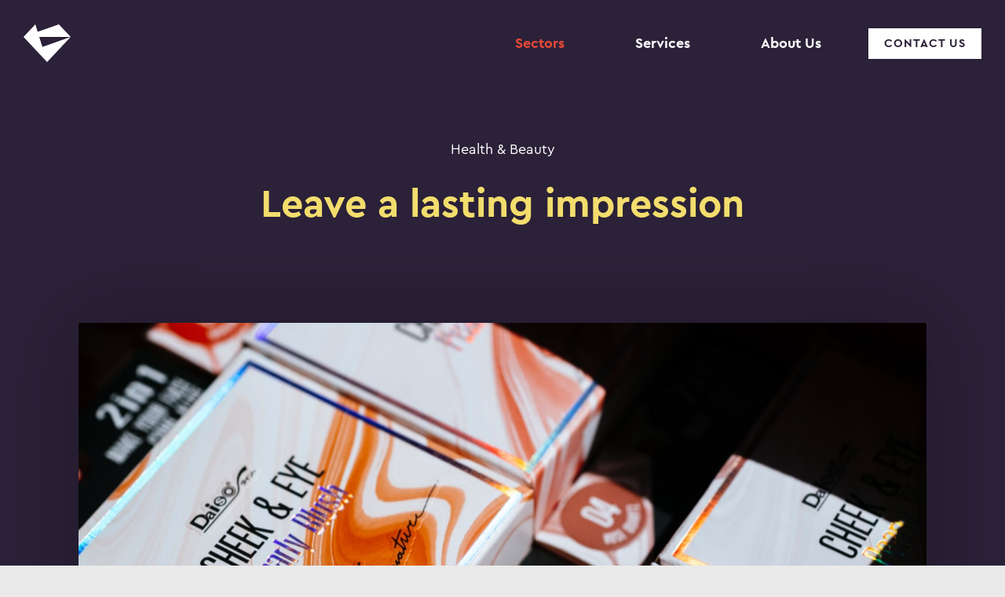

--- FILE ---
content_type: text/html; charset=UTF-8
request_url: https://vntinterprint.com/sectors/health-beauty/
body_size: 11646
content:
<!DOCTYPE html>
<html class="no-js" dir="ltr" lang="en-US" prefix="og: https://ogp.me/ns#">

<head>
	<meta charset="UTF-8">
	<meta name="viewport" content="width=device-width, initial-scale=1.0">
	<title>Health &amp; Beauty- VNT</title>
	<style>img:is([sizes="auto" i], [sizes^="auto," i]) { contain-intrinsic-size: 3000px 1500px }</style>
	
		<!-- All in One SEO 4.9.3 - aioseo.com -->
	<meta name="description" content="With so many health and beauty products on the shelf we know how important it is to stand out. Packaging color accuracy is paramount and needs to match the products inside so that customers can be confident in their choices. Packaging must take full advantage of post-press processes like foil stamping, laminating and UV coating for designs to really pop off the shelf. The way packaging looks must be reinforced by the way it feels. The products inside must feel secure. We understand how important structural testing and prototyping are to the overall packaging system. Whatever the product, we offer a variety of custom packaging solutions to meet your needs and leave a lasting impression." />
	<meta name="robots" content="max-image-preview:large" />
	<link rel="canonical" href="https://vntinterprint.com/sectors/health-beauty/" />
	<meta name="generator" content="All in One SEO (AIOSEO) 4.9.3" />
		<meta property="og:locale" content="en_US" />
		<meta property="og:site_name" content="VNT - Your Packaging Partner" />
		<meta property="og:type" content="article" />
		<meta property="og:title" content="Health &amp; Beauty- VNT" />
		<meta property="og:description" content="With so many health and beauty products on the shelf we know how important it is to stand out. Packaging color accuracy is paramount and needs to match the products inside so that customers can be confident in their choices. Packaging must take full advantage of post-press processes like foil stamping, laminating and UV coating for designs to really pop off the shelf. The way packaging looks must be reinforced by the way it feels. The products inside must feel secure. We understand how important structural testing and prototyping are to the overall packaging system. Whatever the product, we offer a variety of custom packaging solutions to meet your needs and leave a lasting impression." />
		<meta property="og:url" content="https://vntinterprint.com/sectors/health-beauty/" />
		<meta property="og:image" content="https://vntinterprint.com/wp-content/uploads/2021/01/home_01.jpg" />
		<meta property="og:image:secure_url" content="https://vntinterprint.com/wp-content/uploads/2021/01/home_01.jpg" />
		<meta property="og:image:width" content="1920" />
		<meta property="og:image:height" content="1280" />
		<meta property="article:published_time" content="2020-12-16T09:23:51+00:00" />
		<meta property="article:modified_time" content="2021-02-06T04:51:37+00:00" />
		<meta property="article:publisher" content="https://www.facebook.com/vntinterprint/" />
		<meta name="twitter:card" content="summary_large_image" />
		<meta name="twitter:title" content="Health &amp; Beauty- VNT" />
		<meta name="twitter:description" content="With so many health and beauty products on the shelf we know how important it is to stand out. Packaging color accuracy is paramount and needs to match the products inside so that customers can be confident in their choices. Packaging must take full advantage of post-press processes like foil stamping, laminating and UV coating for designs to really pop off the shelf. The way packaging looks must be reinforced by the way it feels. The products inside must feel secure. We understand how important structural testing and prototyping are to the overall packaging system. Whatever the product, we offer a variety of custom packaging solutions to meet your needs and leave a lasting impression." />
		<meta name="twitter:image" content="https://vntinterprint.com/wp-content/uploads/2021/01/home_01.jpg" />
		<script type="application/ld+json" class="aioseo-schema">
			{"@context":"https:\/\/schema.org","@graph":[{"@type":"BreadcrumbList","@id":"https:\/\/vntinterprint.com\/sectors\/health-beauty\/#breadcrumblist","itemListElement":[{"@type":"ListItem","@id":"https:\/\/vntinterprint.com#listItem","position":1,"name":"Home","item":"https:\/\/vntinterprint.com","nextItem":{"@type":"ListItem","@id":"https:\/\/vntinterprint.com\/sectors\/#listItem","name":"Sectors"}},{"@type":"ListItem","@id":"https:\/\/vntinterprint.com\/sectors\/#listItem","position":2,"name":"Sectors","item":"https:\/\/vntinterprint.com\/sectors\/","nextItem":{"@type":"ListItem","@id":"https:\/\/vntinterprint.com\/sectors\/health-beauty\/#listItem","name":"Health &#038; Beauty"},"previousItem":{"@type":"ListItem","@id":"https:\/\/vntinterprint.com#listItem","name":"Home"}},{"@type":"ListItem","@id":"https:\/\/vntinterprint.com\/sectors\/health-beauty\/#listItem","position":3,"name":"Health &#038; Beauty","previousItem":{"@type":"ListItem","@id":"https:\/\/vntinterprint.com\/sectors\/#listItem","name":"Sectors"}}]},{"@type":"Organization","@id":"https:\/\/vntinterprint.com\/#organization","name":"VNT Interprint","description":"Your Packaging Partner","url":"https:\/\/vntinterprint.com\/","telephone":"+6634989725","logo":{"@type":"ImageObject","url":"https:\/\/vntinterprint.com\/wp-content\/uploads\/2021\/02\/Profile.png","@id":"https:\/\/vntinterprint.com\/sectors\/health-beauty\/#organizationLogo","width":1000,"height":1000},"image":{"@id":"https:\/\/vntinterprint.com\/sectors\/health-beauty\/#organizationLogo"},"sameAs":["https:\/\/www.facebook.com\/vntinterprint\/","https:\/\/www.instagram.com\/vntinterprint\/"]},{"@type":"WebPage","@id":"https:\/\/vntinterprint.com\/sectors\/health-beauty\/#webpage","url":"https:\/\/vntinterprint.com\/sectors\/health-beauty\/","name":"Health & Beauty- VNT","description":"With so many health and beauty products on the shelf we know how important it is to stand out. Packaging color accuracy is paramount and needs to match the products inside so that customers can be confident in their choices. Packaging must take full advantage of post-press processes like foil stamping, laminating and UV coating for designs to really pop off the shelf. The way packaging looks must be reinforced by the way it feels. The products inside must feel secure. We understand how important structural testing and prototyping are to the overall packaging system. Whatever the product, we offer a variety of custom packaging solutions to meet your needs and leave a lasting impression.","inLanguage":"en-US","isPartOf":{"@id":"https:\/\/vntinterprint.com\/#website"},"breadcrumb":{"@id":"https:\/\/vntinterprint.com\/sectors\/health-beauty\/#breadcrumblist"},"image":{"@type":"ImageObject","url":"https:\/\/vntinterprint.com\/wp-content\/uploads\/2021\/01\/health-beauty.jpg","@id":"https:\/\/vntinterprint.com\/sectors\/health-beauty\/#mainImage","width":1440,"height":810},"primaryImageOfPage":{"@id":"https:\/\/vntinterprint.com\/sectors\/health-beauty\/#mainImage"},"datePublished":"2020-12-16T16:23:51+07:00","dateModified":"2021-02-06T11:51:37+07:00"},{"@type":"WebSite","@id":"https:\/\/vntinterprint.com\/#website","url":"https:\/\/vntinterprint.com\/","name":"VNT","description":"Your Packaging Partner","inLanguage":"en-US","publisher":{"@id":"https:\/\/vntinterprint.com\/#organization"}}]}
		</script>
		<!-- All in One SEO -->

<link rel='dns-prefetch' href='//cdnjs.cloudflare.com' />
<link rel='dns-prefetch' href='//fonts.googleapis.com' />
<link rel="apple-touch-icon" sizes="180x180" href="/apple-touch-icon.png">
<link rel="icon" type="image/png" sizes="32x32" href="/favicon-32x32.png">
<link rel="icon" type="image/png" sizes="16x16" href="/favicon-16x16.png">
<link rel="manifest" href="/site.webmanifest">
<link rel="mask-icon" href="/safari-pinned-tab.svg" color="#3f2a56">
<meta name="msapplication-TileColor" content="#3f2a56">
<meta name="theme-color" content="#ffffff">
		<!-- This site uses the Google Analytics by MonsterInsights plugin v9.11.1 - Using Analytics tracking - https://www.monsterinsights.com/ -->
							<script src="//www.googletagmanager.com/gtag/js?id=G-QYRPH31C27"  data-cfasync="false" data-wpfc-render="false" type="text/javascript" async></script>
			<script data-cfasync="false" data-wpfc-render="false" type="text/javascript">
				var mi_version = '9.11.1';
				var mi_track_user = true;
				var mi_no_track_reason = '';
								var MonsterInsightsDefaultLocations = {"page_location":"https:\/\/vntinterprint.com\/sectors\/health-beauty\/"};
								if ( typeof MonsterInsightsPrivacyGuardFilter === 'function' ) {
					var MonsterInsightsLocations = (typeof MonsterInsightsExcludeQuery === 'object') ? MonsterInsightsPrivacyGuardFilter( MonsterInsightsExcludeQuery ) : MonsterInsightsPrivacyGuardFilter( MonsterInsightsDefaultLocations );
				} else {
					var MonsterInsightsLocations = (typeof MonsterInsightsExcludeQuery === 'object') ? MonsterInsightsExcludeQuery : MonsterInsightsDefaultLocations;
				}

								var disableStrs = [
										'ga-disable-G-QYRPH31C27',
									];

				/* Function to detect opted out users */
				function __gtagTrackerIsOptedOut() {
					for (var index = 0; index < disableStrs.length; index++) {
						if (document.cookie.indexOf(disableStrs[index] + '=true') > -1) {
							return true;
						}
					}

					return false;
				}

				/* Disable tracking if the opt-out cookie exists. */
				if (__gtagTrackerIsOptedOut()) {
					for (var index = 0; index < disableStrs.length; index++) {
						window[disableStrs[index]] = true;
					}
				}

				/* Opt-out function */
				function __gtagTrackerOptout() {
					for (var index = 0; index < disableStrs.length; index++) {
						document.cookie = disableStrs[index] + '=true; expires=Thu, 31 Dec 2099 23:59:59 UTC; path=/';
						window[disableStrs[index]] = true;
					}
				}

				if ('undefined' === typeof gaOptout) {
					function gaOptout() {
						__gtagTrackerOptout();
					}
				}
								window.dataLayer = window.dataLayer || [];

				window.MonsterInsightsDualTracker = {
					helpers: {},
					trackers: {},
				};
				if (mi_track_user) {
					function __gtagDataLayer() {
						dataLayer.push(arguments);
					}

					function __gtagTracker(type, name, parameters) {
						if (!parameters) {
							parameters = {};
						}

						if (parameters.send_to) {
							__gtagDataLayer.apply(null, arguments);
							return;
						}

						if (type === 'event') {
														parameters.send_to = monsterinsights_frontend.v4_id;
							var hookName = name;
							if (typeof parameters['event_category'] !== 'undefined') {
								hookName = parameters['event_category'] + ':' + name;
							}

							if (typeof MonsterInsightsDualTracker.trackers[hookName] !== 'undefined') {
								MonsterInsightsDualTracker.trackers[hookName](parameters);
							} else {
								__gtagDataLayer('event', name, parameters);
							}
							
						} else {
							__gtagDataLayer.apply(null, arguments);
						}
					}

					__gtagTracker('js', new Date());
					__gtagTracker('set', {
						'developer_id.dZGIzZG': true,
											});
					if ( MonsterInsightsLocations.page_location ) {
						__gtagTracker('set', MonsterInsightsLocations);
					}
										__gtagTracker('config', 'G-QYRPH31C27', {"forceSSL":"true","link_attribution":"true"} );
										window.gtag = __gtagTracker;										(function () {
						/* https://developers.google.com/analytics/devguides/collection/analyticsjs/ */
						/* ga and __gaTracker compatibility shim. */
						var noopfn = function () {
							return null;
						};
						var newtracker = function () {
							return new Tracker();
						};
						var Tracker = function () {
							return null;
						};
						var p = Tracker.prototype;
						p.get = noopfn;
						p.set = noopfn;
						p.send = function () {
							var args = Array.prototype.slice.call(arguments);
							args.unshift('send');
							__gaTracker.apply(null, args);
						};
						var __gaTracker = function () {
							var len = arguments.length;
							if (len === 0) {
								return;
							}
							var f = arguments[len - 1];
							if (typeof f !== 'object' || f === null || typeof f.hitCallback !== 'function') {
								if ('send' === arguments[0]) {
									var hitConverted, hitObject = false, action;
									if ('event' === arguments[1]) {
										if ('undefined' !== typeof arguments[3]) {
											hitObject = {
												'eventAction': arguments[3],
												'eventCategory': arguments[2],
												'eventLabel': arguments[4],
												'value': arguments[5] ? arguments[5] : 1,
											}
										}
									}
									if ('pageview' === arguments[1]) {
										if ('undefined' !== typeof arguments[2]) {
											hitObject = {
												'eventAction': 'page_view',
												'page_path': arguments[2],
											}
										}
									}
									if (typeof arguments[2] === 'object') {
										hitObject = arguments[2];
									}
									if (typeof arguments[5] === 'object') {
										Object.assign(hitObject, arguments[5]);
									}
									if ('undefined' !== typeof arguments[1].hitType) {
										hitObject = arguments[1];
										if ('pageview' === hitObject.hitType) {
											hitObject.eventAction = 'page_view';
										}
									}
									if (hitObject) {
										action = 'timing' === arguments[1].hitType ? 'timing_complete' : hitObject.eventAction;
										hitConverted = mapArgs(hitObject);
										__gtagTracker('event', action, hitConverted);
									}
								}
								return;
							}

							function mapArgs(args) {
								var arg, hit = {};
								var gaMap = {
									'eventCategory': 'event_category',
									'eventAction': 'event_action',
									'eventLabel': 'event_label',
									'eventValue': 'event_value',
									'nonInteraction': 'non_interaction',
									'timingCategory': 'event_category',
									'timingVar': 'name',
									'timingValue': 'value',
									'timingLabel': 'event_label',
									'page': 'page_path',
									'location': 'page_location',
									'title': 'page_title',
									'referrer' : 'page_referrer',
								};
								for (arg in args) {
																		if (!(!args.hasOwnProperty(arg) || !gaMap.hasOwnProperty(arg))) {
										hit[gaMap[arg]] = args[arg];
									} else {
										hit[arg] = args[arg];
									}
								}
								return hit;
							}

							try {
								f.hitCallback();
							} catch (ex) {
							}
						};
						__gaTracker.create = newtracker;
						__gaTracker.getByName = newtracker;
						__gaTracker.getAll = function () {
							return [];
						};
						__gaTracker.remove = noopfn;
						__gaTracker.loaded = true;
						window['__gaTracker'] = __gaTracker;
					})();
									} else {
										console.log("");
					(function () {
						function __gtagTracker() {
							return null;
						}

						window['__gtagTracker'] = __gtagTracker;
						window['gtag'] = __gtagTracker;
					})();
									}
			</script>
							<!-- / Google Analytics by MonsterInsights -->
		<script type="text/javascript">
/* <![CDATA[ */
window._wpemojiSettings = {"baseUrl":"https:\/\/s.w.org\/images\/core\/emoji\/16.0.1\/72x72\/","ext":".png","svgUrl":"https:\/\/s.w.org\/images\/core\/emoji\/16.0.1\/svg\/","svgExt":".svg","source":{"concatemoji":"https:\/\/vntinterprint.com\/wp-includes\/js\/wp-emoji-release.min.js?ver=6.8.3"}};
/*! This file is auto-generated */
!function(s,n){var o,i,e;function c(e){try{var t={supportTests:e,timestamp:(new Date).valueOf()};sessionStorage.setItem(o,JSON.stringify(t))}catch(e){}}function p(e,t,n){e.clearRect(0,0,e.canvas.width,e.canvas.height),e.fillText(t,0,0);var t=new Uint32Array(e.getImageData(0,0,e.canvas.width,e.canvas.height).data),a=(e.clearRect(0,0,e.canvas.width,e.canvas.height),e.fillText(n,0,0),new Uint32Array(e.getImageData(0,0,e.canvas.width,e.canvas.height).data));return t.every(function(e,t){return e===a[t]})}function u(e,t){e.clearRect(0,0,e.canvas.width,e.canvas.height),e.fillText(t,0,0);for(var n=e.getImageData(16,16,1,1),a=0;a<n.data.length;a++)if(0!==n.data[a])return!1;return!0}function f(e,t,n,a){switch(t){case"flag":return n(e,"\ud83c\udff3\ufe0f\u200d\u26a7\ufe0f","\ud83c\udff3\ufe0f\u200b\u26a7\ufe0f")?!1:!n(e,"\ud83c\udde8\ud83c\uddf6","\ud83c\udde8\u200b\ud83c\uddf6")&&!n(e,"\ud83c\udff4\udb40\udc67\udb40\udc62\udb40\udc65\udb40\udc6e\udb40\udc67\udb40\udc7f","\ud83c\udff4\u200b\udb40\udc67\u200b\udb40\udc62\u200b\udb40\udc65\u200b\udb40\udc6e\u200b\udb40\udc67\u200b\udb40\udc7f");case"emoji":return!a(e,"\ud83e\udedf")}return!1}function g(e,t,n,a){var r="undefined"!=typeof WorkerGlobalScope&&self instanceof WorkerGlobalScope?new OffscreenCanvas(300,150):s.createElement("canvas"),o=r.getContext("2d",{willReadFrequently:!0}),i=(o.textBaseline="top",o.font="600 32px Arial",{});return e.forEach(function(e){i[e]=t(o,e,n,a)}),i}function t(e){var t=s.createElement("script");t.src=e,t.defer=!0,s.head.appendChild(t)}"undefined"!=typeof Promise&&(o="wpEmojiSettingsSupports",i=["flag","emoji"],n.supports={everything:!0,everythingExceptFlag:!0},e=new Promise(function(e){s.addEventListener("DOMContentLoaded",e,{once:!0})}),new Promise(function(t){var n=function(){try{var e=JSON.parse(sessionStorage.getItem(o));if("object"==typeof e&&"number"==typeof e.timestamp&&(new Date).valueOf()<e.timestamp+604800&&"object"==typeof e.supportTests)return e.supportTests}catch(e){}return null}();if(!n){if("undefined"!=typeof Worker&&"undefined"!=typeof OffscreenCanvas&&"undefined"!=typeof URL&&URL.createObjectURL&&"undefined"!=typeof Blob)try{var e="postMessage("+g.toString()+"("+[JSON.stringify(i),f.toString(),p.toString(),u.toString()].join(",")+"));",a=new Blob([e],{type:"text/javascript"}),r=new Worker(URL.createObjectURL(a),{name:"wpTestEmojiSupports"});return void(r.onmessage=function(e){c(n=e.data),r.terminate(),t(n)})}catch(e){}c(n=g(i,f,p,u))}t(n)}).then(function(e){for(var t in e)n.supports[t]=e[t],n.supports.everything=n.supports.everything&&n.supports[t],"flag"!==t&&(n.supports.everythingExceptFlag=n.supports.everythingExceptFlag&&n.supports[t]);n.supports.everythingExceptFlag=n.supports.everythingExceptFlag&&!n.supports.flag,n.DOMReady=!1,n.readyCallback=function(){n.DOMReady=!0}}).then(function(){return e}).then(function(){var e;n.supports.everything||(n.readyCallback(),(e=n.source||{}).concatemoji?t(e.concatemoji):e.wpemoji&&e.twemoji&&(t(e.twemoji),t(e.wpemoji)))}))}((window,document),window._wpemojiSettings);
/* ]]> */
</script>
<style id='wp-emoji-styles-inline-css' type='text/css'>

	img.wp-smiley, img.emoji {
		display: inline !important;
		border: none !important;
		box-shadow: none !important;
		height: 1em !important;
		width: 1em !important;
		margin: 0 0.07em !important;
		vertical-align: -0.1em !important;
		background: none !important;
		padding: 0 !important;
	}
</style>
<link rel='stylesheet' id='wp-block-library-css' href='https://vntinterprint.com/wp-includes/css/dist/block-library/style.min.css?ver=6.8.3' type='text/css' media='all' />
<style id='classic-theme-styles-inline-css' type='text/css'>
/*! This file is auto-generated */
.wp-block-button__link{color:#fff;background-color:#32373c;border-radius:9999px;box-shadow:none;text-decoration:none;padding:calc(.667em + 2px) calc(1.333em + 2px);font-size:1.125em}.wp-block-file__button{background:#32373c;color:#fff;text-decoration:none}
</style>
<link rel='stylesheet' id='aioseo/css/src/vue/standalone/blocks/table-of-contents/global.scss-css' href='https://vntinterprint.com/wp-content/plugins/all-in-one-seo-pack/dist/Lite/assets/css/table-of-contents/global.e90f6d47.css?ver=4.9.3' type='text/css' media='all' />
<style id='safe-svg-svg-icon-style-inline-css' type='text/css'>
.safe-svg-cover{text-align:center}.safe-svg-cover .safe-svg-inside{display:inline-block;max-width:100%}.safe-svg-cover svg{fill:currentColor;height:100%;max-height:100%;max-width:100%;width:100%}

</style>
<style id='global-styles-inline-css' type='text/css'>
:root{--wp--preset--aspect-ratio--square: 1;--wp--preset--aspect-ratio--4-3: 4/3;--wp--preset--aspect-ratio--3-4: 3/4;--wp--preset--aspect-ratio--3-2: 3/2;--wp--preset--aspect-ratio--2-3: 2/3;--wp--preset--aspect-ratio--16-9: 16/9;--wp--preset--aspect-ratio--9-16: 9/16;--wp--preset--color--black: #000000;--wp--preset--color--cyan-bluish-gray: #abb8c3;--wp--preset--color--white: #ffffff;--wp--preset--color--pale-pink: #f78da7;--wp--preset--color--vivid-red: #cf2e2e;--wp--preset--color--luminous-vivid-orange: #ff6900;--wp--preset--color--luminous-vivid-amber: #fcb900;--wp--preset--color--light-green-cyan: #7bdcb5;--wp--preset--color--vivid-green-cyan: #00d084;--wp--preset--color--pale-cyan-blue: #8ed1fc;--wp--preset--color--vivid-cyan-blue: #0693e3;--wp--preset--color--vivid-purple: #9b51e0;--wp--preset--gradient--vivid-cyan-blue-to-vivid-purple: linear-gradient(135deg,rgba(6,147,227,1) 0%,rgb(155,81,224) 100%);--wp--preset--gradient--light-green-cyan-to-vivid-green-cyan: linear-gradient(135deg,rgb(122,220,180) 0%,rgb(0,208,130) 100%);--wp--preset--gradient--luminous-vivid-amber-to-luminous-vivid-orange: linear-gradient(135deg,rgba(252,185,0,1) 0%,rgba(255,105,0,1) 100%);--wp--preset--gradient--luminous-vivid-orange-to-vivid-red: linear-gradient(135deg,rgba(255,105,0,1) 0%,rgb(207,46,46) 100%);--wp--preset--gradient--very-light-gray-to-cyan-bluish-gray: linear-gradient(135deg,rgb(238,238,238) 0%,rgb(169,184,195) 100%);--wp--preset--gradient--cool-to-warm-spectrum: linear-gradient(135deg,rgb(74,234,220) 0%,rgb(151,120,209) 20%,rgb(207,42,186) 40%,rgb(238,44,130) 60%,rgb(251,105,98) 80%,rgb(254,248,76) 100%);--wp--preset--gradient--blush-light-purple: linear-gradient(135deg,rgb(255,206,236) 0%,rgb(152,150,240) 100%);--wp--preset--gradient--blush-bordeaux: linear-gradient(135deg,rgb(254,205,165) 0%,rgb(254,45,45) 50%,rgb(107,0,62) 100%);--wp--preset--gradient--luminous-dusk: linear-gradient(135deg,rgb(255,203,112) 0%,rgb(199,81,192) 50%,rgb(65,88,208) 100%);--wp--preset--gradient--pale-ocean: linear-gradient(135deg,rgb(255,245,203) 0%,rgb(182,227,212) 50%,rgb(51,167,181) 100%);--wp--preset--gradient--electric-grass: linear-gradient(135deg,rgb(202,248,128) 0%,rgb(113,206,126) 100%);--wp--preset--gradient--midnight: linear-gradient(135deg,rgb(2,3,129) 0%,rgb(40,116,252) 100%);--wp--preset--font-size--small: 13px;--wp--preset--font-size--medium: 20px;--wp--preset--font-size--large: 36px;--wp--preset--font-size--x-large: 42px;--wp--preset--spacing--20: 0.44rem;--wp--preset--spacing--30: 0.67rem;--wp--preset--spacing--40: 1rem;--wp--preset--spacing--50: 1.5rem;--wp--preset--spacing--60: 2.25rem;--wp--preset--spacing--70: 3.38rem;--wp--preset--spacing--80: 5.06rem;--wp--preset--shadow--natural: 6px 6px 9px rgba(0, 0, 0, 0.2);--wp--preset--shadow--deep: 12px 12px 50px rgba(0, 0, 0, 0.4);--wp--preset--shadow--sharp: 6px 6px 0px rgba(0, 0, 0, 0.2);--wp--preset--shadow--outlined: 6px 6px 0px -3px rgba(255, 255, 255, 1), 6px 6px rgba(0, 0, 0, 1);--wp--preset--shadow--crisp: 6px 6px 0px rgba(0, 0, 0, 1);}:where(.is-layout-flex){gap: 0.5em;}:where(.is-layout-grid){gap: 0.5em;}body .is-layout-flex{display: flex;}.is-layout-flex{flex-wrap: wrap;align-items: center;}.is-layout-flex > :is(*, div){margin: 0;}body .is-layout-grid{display: grid;}.is-layout-grid > :is(*, div){margin: 0;}:where(.wp-block-columns.is-layout-flex){gap: 2em;}:where(.wp-block-columns.is-layout-grid){gap: 2em;}:where(.wp-block-post-template.is-layout-flex){gap: 1.25em;}:where(.wp-block-post-template.is-layout-grid){gap: 1.25em;}.has-black-color{color: var(--wp--preset--color--black) !important;}.has-cyan-bluish-gray-color{color: var(--wp--preset--color--cyan-bluish-gray) !important;}.has-white-color{color: var(--wp--preset--color--white) !important;}.has-pale-pink-color{color: var(--wp--preset--color--pale-pink) !important;}.has-vivid-red-color{color: var(--wp--preset--color--vivid-red) !important;}.has-luminous-vivid-orange-color{color: var(--wp--preset--color--luminous-vivid-orange) !important;}.has-luminous-vivid-amber-color{color: var(--wp--preset--color--luminous-vivid-amber) !important;}.has-light-green-cyan-color{color: var(--wp--preset--color--light-green-cyan) !important;}.has-vivid-green-cyan-color{color: var(--wp--preset--color--vivid-green-cyan) !important;}.has-pale-cyan-blue-color{color: var(--wp--preset--color--pale-cyan-blue) !important;}.has-vivid-cyan-blue-color{color: var(--wp--preset--color--vivid-cyan-blue) !important;}.has-vivid-purple-color{color: var(--wp--preset--color--vivid-purple) !important;}.has-black-background-color{background-color: var(--wp--preset--color--black) !important;}.has-cyan-bluish-gray-background-color{background-color: var(--wp--preset--color--cyan-bluish-gray) !important;}.has-white-background-color{background-color: var(--wp--preset--color--white) !important;}.has-pale-pink-background-color{background-color: var(--wp--preset--color--pale-pink) !important;}.has-vivid-red-background-color{background-color: var(--wp--preset--color--vivid-red) !important;}.has-luminous-vivid-orange-background-color{background-color: var(--wp--preset--color--luminous-vivid-orange) !important;}.has-luminous-vivid-amber-background-color{background-color: var(--wp--preset--color--luminous-vivid-amber) !important;}.has-light-green-cyan-background-color{background-color: var(--wp--preset--color--light-green-cyan) !important;}.has-vivid-green-cyan-background-color{background-color: var(--wp--preset--color--vivid-green-cyan) !important;}.has-pale-cyan-blue-background-color{background-color: var(--wp--preset--color--pale-cyan-blue) !important;}.has-vivid-cyan-blue-background-color{background-color: var(--wp--preset--color--vivid-cyan-blue) !important;}.has-vivid-purple-background-color{background-color: var(--wp--preset--color--vivid-purple) !important;}.has-black-border-color{border-color: var(--wp--preset--color--black) !important;}.has-cyan-bluish-gray-border-color{border-color: var(--wp--preset--color--cyan-bluish-gray) !important;}.has-white-border-color{border-color: var(--wp--preset--color--white) !important;}.has-pale-pink-border-color{border-color: var(--wp--preset--color--pale-pink) !important;}.has-vivid-red-border-color{border-color: var(--wp--preset--color--vivid-red) !important;}.has-luminous-vivid-orange-border-color{border-color: var(--wp--preset--color--luminous-vivid-orange) !important;}.has-luminous-vivid-amber-border-color{border-color: var(--wp--preset--color--luminous-vivid-amber) !important;}.has-light-green-cyan-border-color{border-color: var(--wp--preset--color--light-green-cyan) !important;}.has-vivid-green-cyan-border-color{border-color: var(--wp--preset--color--vivid-green-cyan) !important;}.has-pale-cyan-blue-border-color{border-color: var(--wp--preset--color--pale-cyan-blue) !important;}.has-vivid-cyan-blue-border-color{border-color: var(--wp--preset--color--vivid-cyan-blue) !important;}.has-vivid-purple-border-color{border-color: var(--wp--preset--color--vivid-purple) !important;}.has-vivid-cyan-blue-to-vivid-purple-gradient-background{background: var(--wp--preset--gradient--vivid-cyan-blue-to-vivid-purple) !important;}.has-light-green-cyan-to-vivid-green-cyan-gradient-background{background: var(--wp--preset--gradient--light-green-cyan-to-vivid-green-cyan) !important;}.has-luminous-vivid-amber-to-luminous-vivid-orange-gradient-background{background: var(--wp--preset--gradient--luminous-vivid-amber-to-luminous-vivid-orange) !important;}.has-luminous-vivid-orange-to-vivid-red-gradient-background{background: var(--wp--preset--gradient--luminous-vivid-orange-to-vivid-red) !important;}.has-very-light-gray-to-cyan-bluish-gray-gradient-background{background: var(--wp--preset--gradient--very-light-gray-to-cyan-bluish-gray) !important;}.has-cool-to-warm-spectrum-gradient-background{background: var(--wp--preset--gradient--cool-to-warm-spectrum) !important;}.has-blush-light-purple-gradient-background{background: var(--wp--preset--gradient--blush-light-purple) !important;}.has-blush-bordeaux-gradient-background{background: var(--wp--preset--gradient--blush-bordeaux) !important;}.has-luminous-dusk-gradient-background{background: var(--wp--preset--gradient--luminous-dusk) !important;}.has-pale-ocean-gradient-background{background: var(--wp--preset--gradient--pale-ocean) !important;}.has-electric-grass-gradient-background{background: var(--wp--preset--gradient--electric-grass) !important;}.has-midnight-gradient-background{background: var(--wp--preset--gradient--midnight) !important;}.has-small-font-size{font-size: var(--wp--preset--font-size--small) !important;}.has-medium-font-size{font-size: var(--wp--preset--font-size--medium) !important;}.has-large-font-size{font-size: var(--wp--preset--font-size--large) !important;}.has-x-large-font-size{font-size: var(--wp--preset--font-size--x-large) !important;}
:where(.wp-block-post-template.is-layout-flex){gap: 1.25em;}:where(.wp-block-post-template.is-layout-grid){gap: 1.25em;}
:where(.wp-block-columns.is-layout-flex){gap: 2em;}:where(.wp-block-columns.is-layout-grid){gap: 2em;}
:root :where(.wp-block-pullquote){font-size: 1.5em;line-height: 1.6;}
</style>
<link rel='stylesheet' id='contact-form-7-css' href='https://vntinterprint.com/wp-content/plugins/contact-form-7/includes/css/styles.css?ver=6.1.4' type='text/css' media='all' />
<link rel='stylesheet' id='bodhi-svgs-attachment-css' href='https://vntinterprint.com/wp-content/plugins/svg-support/css/svgs-attachment.css' type='text/css' media='all' />
<link rel='stylesheet' id='wp-components-css' href='https://vntinterprint.com/wp-includes/css/dist/components/style.min.css?ver=6.8.3' type='text/css' media='all' />
<link rel='stylesheet' id='godaddy-styles-css' href='https://vntinterprint.com/wp-content/mu-plugins/vendor/wpex/godaddy-launch/includes/Dependencies/GoDaddy/Styles/build/latest.css?ver=2.0.2' type='text/css' media='all' />
<link rel='stylesheet' id='prompt-css' href='https://fonts.googleapis.com/css2?family=Prompt%3Awght%40300%3B400%3B700&#038;display=swap&#038;ver=6.8.3' type='text/css' media='all' />
<link rel='stylesheet' id='vntinterprint-css' href='https://vntinterprint.com/wp-content/themes/vntinterprint/style.css?ver=1.2.2' type='text/css' media='all' />
<script type="text/javascript" src="https://vntinterprint.com/wp-content/plugins/google-analytics-for-wordpress/assets/js/frontend-gtag.min.js?ver=9.11.1" id="monsterinsights-frontend-script-js" async="async" data-wp-strategy="async"></script>
<script data-cfasync="false" data-wpfc-render="false" type="text/javascript" id='monsterinsights-frontend-script-js-extra'>/* <![CDATA[ */
var monsterinsights_frontend = {"js_events_tracking":"true","download_extensions":"doc,pdf,ppt,zip,xls,docx,pptx,xlsx","inbound_paths":"[{\"path\":\"\\\/go\\\/\",\"label\":\"affiliate\"},{\"path\":\"\\\/recommend\\\/\",\"label\":\"affiliate\"}]","home_url":"https:\/\/vntinterprint.com","hash_tracking":"false","v4_id":"G-QYRPH31C27"};/* ]]> */
</script>
<script type="text/javascript" src="https://vntinterprint.com/wp-includes/js/jquery/jquery.min.js?ver=3.7.1" id="jquery-core-js"></script>
<script type="text/javascript" src="https://vntinterprint.com/wp-includes/js/jquery/jquery-migrate.min.js?ver=3.4.1" id="jquery-migrate-js"></script>
<link rel="https://api.w.org/" href="https://vntinterprint.com/wp-json/" /><link rel="alternate" title="JSON" type="application/json" href="https://vntinterprint.com/wp-json/wp/v2/pages/44" /><link rel="EditURI" type="application/rsd+xml" title="RSD" href="https://vntinterprint.com/xmlrpc.php?rsd" />
<link rel='shortlink' href='https://vntinterprint.com/?p=44' />
<link rel="alternate" title="oEmbed (JSON)" type="application/json+oembed" href="https://vntinterprint.com/wp-json/oembed/1.0/embed?url=https%3A%2F%2Fvntinterprint.com%2Fsectors%2Fhealth-beauty%2F" />
<link rel="alternate" title="oEmbed (XML)" type="text/xml+oembed" href="https://vntinterprint.com/wp-json/oembed/1.0/embed?url=https%3A%2F%2Fvntinterprint.com%2Fsectors%2Fhealth-beauty%2F&#038;format=xml" />
<style type="text/css">
.qtranxs_flag_en {background-image: url(https://vntinterprint.com/wp-content/plugins/qtranslate-xt/flags/gb.png); background-repeat: no-repeat;}
.qtranxs_flag_th {background-image: url(https://vntinterprint.com/wp-content/plugins/qtranslate-xt/flags/th.png); background-repeat: no-repeat;}
</style>
<link hreflang="en" href="https://vntinterprint.com/en/sectors/health-beauty/" rel="alternate" />
<link hreflang="th" href="https://vntinterprint.com/th/sectors/health-beauty/" rel="alternate" />
<link hreflang="x-default" href="https://vntinterprint.com/sectors/health-beauty/" rel="alternate" />
<meta name="generator" content="qTranslate-XT 3.9.2" />
<meta name="description" content="With so many health and beauty products on the shelf we know how important it is to stand out. Packaging color accuracy is paramount and needs to match the products inside so that customers can be confident in their choices. Packaging must take full advantage of post-press processes like foil stamping, laminating and UV coating for designs to really pop off the shelf. The way packaging looks must be reinforced by the way it feels. The products inside must feel secure. We understand how important structural testing and prototyping are to the overall packaging system. Whatever the product, we offer a variety of custom packaging solutions to meet your needs and leave a lasting impression.">
<link rel="icon" href="https://vntinterprint.com/wp-content/uploads/2021/02/cropped-Profile-1-32x32.png" sizes="32x32" />
<link rel="icon" href="https://vntinterprint.com/wp-content/uploads/2021/02/cropped-Profile-1-192x192.png" sizes="192x192" />
<link rel="apple-touch-icon" href="https://vntinterprint.com/wp-content/uploads/2021/02/cropped-Profile-1-180x180.png" />
<meta name="msapplication-TileImage" content="https://vntinterprint.com/wp-content/uploads/2021/02/cropped-Profile-1-270x270.png" />
<!-- Global site tag (gtag.js) - Google Analytics -->
<script async src="https://www.googletagmanager.com/gtag/js?id=G-DLJZRKJR0L"></script>
<script>
	window.dataLayer = window.dataLayer || [];

	function gtag() {
		dataLayer.push(arguments);
	}
	gtag('js', new Date());

	gtag('config', 'G-DLJZRKJR0L');
</script>
</head>

<body class="wp-singular page-template-default page page-id-44 page-child parent-pageid-36 wp-theme-vntinterprint is-page-health-beauty header-style-light view-sector-detail">
	
	<header class="site-header" style="--sub-menu-bg-color:#2b2138; --sub-menu-color:#ffffff;">
		<div class="container-fluid">
			<div class="header-container">
				<div class="site-logo"><a class="site-logo__link" href="https://vntinterprint.com/">VNT</a></div>

				<nav class="site-nav"><ul id="menu-main-menu" class="menu"><li id="menu-item-77" class="menu-item menu-item-type-post_type menu-item-object-page current-page-ancestor current-menu-ancestor current-menu-parent current-page-parent current_page_parent current_page_ancestor menu-item-has-children menu-item-77"><a href="https://vntinterprint.com/sectors/">Sectors</a>
<ul class="sub-menu">
	<li id="menu-item-78" class="menu-item menu-item-type-post_type menu-item-object-page menu-item-78"><a href="https://vntinterprint.com/sectors/ready-to-eat/">Ready to Eat</a></li>
	<li id="menu-item-79" class="menu-item menu-item-type-post_type menu-item-object-page menu-item-79"><a href="https://vntinterprint.com/sectors/pet-food/">Pet Food</a></li>
	<li id="menu-item-80" class="menu-item menu-item-type-post_type menu-item-object-page menu-item-80"><a href="https://vntinterprint.com/sectors/pharmaceuticals/">Pharmaceuticals</a></li>
	<li id="menu-item-81" class="menu-item menu-item-type-post_type menu-item-object-page current-menu-item page_item page-item-44 current_page_item menu-item-81"><a href="https://vntinterprint.com/sectors/health-beauty/" aria-current="page">Health &#038; Beauty</a></li>
	<li id="menu-item-82" class="menu-item menu-item-type-post_type menu-item-object-page menu-item-82"><a href="https://vntinterprint.com/sectors/household-products/">Household Products</a></li>
	<li id="menu-item-83" class="menu-item menu-item-type-post_type menu-item-object-page menu-item-83"><a href="https://vntinterprint.com/sectors/snacks/">Snacks</a></li>
	<li id="menu-item-84" class="menu-item menu-item-type-post_type menu-item-object-page menu-item-84"><a href="https://vntinterprint.com/sectors/dairy-products/">Dairy Products</a></li>
	<li id="menu-item-85" class="menu-item menu-item-type-post_type menu-item-object-page menu-item-85"><a href="https://vntinterprint.com/sectors/frozen-food/">Frozen Food</a></li>
	<li id="menu-item-86" class="menu-item menu-item-type-post_type menu-item-object-page menu-item-86"><a href="https://vntinterprint.com/sectors/bakery/">Bakery</a></li>
	<li id="menu-item-87" class="menu-item menu-item-type-post_type menu-item-object-page menu-item-87"><a href="https://vntinterprint.com/sectors/toys/">Toys</a></li>
	<li id="menu-item-88" class="menu-item menu-item-type-post_type menu-item-object-page menu-item-88"><a href="https://vntinterprint.com/sectors/furniture/">Furniture</a></li>
</ul>
</li>
<li id="menu-item-89" class="menu-item menu-item-type-post_type menu-item-object-page menu-item-has-children menu-item-89"><a href="https://vntinterprint.com/services/">Services</a>
<ul class="sub-menu">
	<li id="menu-item-90" class="menu-item menu-item-type-post_type menu-item-object-page menu-item-90"><a href="https://vntinterprint.com/services/retail-consumer/">Retail &#038; Consumer</a></li>
	<li id="menu-item-92" class="menu-item menu-item-type-post_type menu-item-object-page menu-item-92"><a href="https://vntinterprint.com/services/trade-exporter/">Trade &#038; Exporter</a></li>
	<li id="menu-item-93" class="menu-item menu-item-type-post_type menu-item-object-page menu-item-93"><a href="https://vntinterprint.com/services/manufacturer/">Manufacturer</a></li>
	<li id="menu-item-94" class="menu-item menu-item-type-post_type menu-item-object-page menu-item-94"><a href="https://vntinterprint.com/services/ecommerce/">eCommerce</a></li>
	<li id="menu-item-95" class="menu-item menu-item-type-post_type menu-item-object-page menu-item-95"><a href="https://vntinterprint.com/services/corrugated-box/">Corrugated Box</a></li>
	<li id="menu-item-96" class="menu-item menu-item-type-post_type menu-item-object-page menu-item-96"><a href="https://vntinterprint.com/services/paperboard-packaging/">Paperboard Packaging</a></li>
	<li id="menu-item-97" class="menu-item menu-item-type-post_type menu-item-object-page menu-item-97"><a href="https://vntinterprint.com/services/label-sticker/">Label &#038; Sticker</a></li>
</ul>
</li>
<li id="menu-item-75" class="menu-item menu-item-type-post_type menu-item-object-page menu-item-75"><a href="https://vntinterprint.com/about-us/">About Us</a></li>
<li id="menu-item-76" class="menu-button menu-item menu-item-type-post_type menu-item-object-page menu-item-76"><a href="https://vntinterprint.com/contact-us/">Contact Us</a></li>
</ul></nav>
				<a class="menu-trigger" href="#">
					<span class="menu-trigger__line menu-trigger__line--top"></span>
					<span class="menu-trigger__line menu-trigger__line--bottom"></span>
				</a>
			</div>
		</div>
	</header>

	<div class="mobile-site-nav">
		<div class="mobile-site-nav__wrapper">
			<nav class="mobile-nav"><ul id="menu-main-menu-1" class="menu"><li class="menu-item menu-item-type-post_type menu-item-object-page current-page-ancestor current-menu-ancestor current-menu-parent current-page-parent current_page_parent current_page_ancestor menu-item-has-children menu-item-77"><a href="https://vntinterprint.com/sectors/">Sectors</a>
<ul class="sub-menu">
	<li class="menu-item menu-item-type-post_type menu-item-object-page menu-item-78"><a href="https://vntinterprint.com/sectors/ready-to-eat/">Ready to Eat</a></li>
	<li class="menu-item menu-item-type-post_type menu-item-object-page menu-item-79"><a href="https://vntinterprint.com/sectors/pet-food/">Pet Food</a></li>
	<li class="menu-item menu-item-type-post_type menu-item-object-page menu-item-80"><a href="https://vntinterprint.com/sectors/pharmaceuticals/">Pharmaceuticals</a></li>
	<li class="menu-item menu-item-type-post_type menu-item-object-page current-menu-item page_item page-item-44 current_page_item menu-item-81"><a href="https://vntinterprint.com/sectors/health-beauty/" aria-current="page">Health &#038; Beauty</a></li>
	<li class="menu-item menu-item-type-post_type menu-item-object-page menu-item-82"><a href="https://vntinterprint.com/sectors/household-products/">Household Products</a></li>
	<li class="menu-item menu-item-type-post_type menu-item-object-page menu-item-83"><a href="https://vntinterprint.com/sectors/snacks/">Snacks</a></li>
	<li class="menu-item menu-item-type-post_type menu-item-object-page menu-item-84"><a href="https://vntinterprint.com/sectors/dairy-products/">Dairy Products</a></li>
	<li class="menu-item menu-item-type-post_type menu-item-object-page menu-item-85"><a href="https://vntinterprint.com/sectors/frozen-food/">Frozen Food</a></li>
	<li class="menu-item menu-item-type-post_type menu-item-object-page menu-item-86"><a href="https://vntinterprint.com/sectors/bakery/">Bakery</a></li>
	<li class="menu-item menu-item-type-post_type menu-item-object-page menu-item-87"><a href="https://vntinterprint.com/sectors/toys/">Toys</a></li>
	<li class="menu-item menu-item-type-post_type menu-item-object-page menu-item-88"><a href="https://vntinterprint.com/sectors/furniture/">Furniture</a></li>
</ul>
</li>
<li class="menu-item menu-item-type-post_type menu-item-object-page menu-item-has-children menu-item-89"><a href="https://vntinterprint.com/services/">Services</a>
<ul class="sub-menu">
	<li class="menu-item menu-item-type-post_type menu-item-object-page menu-item-90"><a href="https://vntinterprint.com/services/retail-consumer/">Retail &#038; Consumer</a></li>
	<li class="menu-item menu-item-type-post_type menu-item-object-page menu-item-92"><a href="https://vntinterprint.com/services/trade-exporter/">Trade &#038; Exporter</a></li>
	<li class="menu-item menu-item-type-post_type menu-item-object-page menu-item-93"><a href="https://vntinterprint.com/services/manufacturer/">Manufacturer</a></li>
	<li class="menu-item menu-item-type-post_type menu-item-object-page menu-item-94"><a href="https://vntinterprint.com/services/ecommerce/">eCommerce</a></li>
	<li class="menu-item menu-item-type-post_type menu-item-object-page menu-item-95"><a href="https://vntinterprint.com/services/corrugated-box/">Corrugated Box</a></li>
	<li class="menu-item menu-item-type-post_type menu-item-object-page menu-item-96"><a href="https://vntinterprint.com/services/paperboard-packaging/">Paperboard Packaging</a></li>
	<li class="menu-item menu-item-type-post_type menu-item-object-page menu-item-97"><a href="https://vntinterprint.com/services/label-sticker/">Label &#038; Sticker</a></li>
</ul>
</li>
<li class="menu-item menu-item-type-post_type menu-item-object-page menu-item-75"><a href="https://vntinterprint.com/about-us/">About Us</a></li>
<li class="menu-button menu-item menu-item-type-post_type menu-item-object-page menu-item-76"><a href="https://vntinterprint.com/contact-us/">Contact Us</a></li>
</ul></nav>			
<ul class="language-chooser language-chooser-text qtranxs_language_chooser" id="qtranslate-chooser">
<li class="lang-en active"><a href="https://vntinterprint.com/en/sectors/health-beauty/" hreflang="en" title="English (en)" class="qtranxs_text qtranxs_text_en"><span>English</span></a></li>
<li class="lang-th"><a href="https://vntinterprint.com/th/sectors/health-beauty/" hreflang="th" title="ไทย (th)" class="qtranxs_text qtranxs_text_th"><span>ไทย</span></a></li>
</ul><div class="qtranxs_widget_end"></div>
		</div>
	</div>

	
	<main class="site-content has-bg-img" style="--bg-img: url(https://vntinterprint.com/wp-content/uploads/2021/01/health-beauty.jpg);">
		
<section class="section section-details" style="--bg-color:#2b2138; --text-color:#ffffff; --highlight-color:#f3dd6d;">
	<div class="section-inner">
		<div class="container">
			<div class="details post-44 page type-page status-publish has-post-thumbnail hentry">

				<header data-trigger class="details__header">
					<h2 class="title">Health &#038; Beauty</h2>
					<h3 class="sub-title">Leave a lasting impression</h3>				</header>

				<div data-trigger class="details__banner"><img width="1440" height="810" src="https://vntinterprint.com/wp-content/uploads/2021/01/health-beauty.jpg" class="attachment-full size-full wp-post-image" alt="" decoding="async" fetchpriority="high" srcset="https://vntinterprint.com/wp-content/uploads/2021/01/health-beauty.jpg 1440w, https://vntinterprint.com/wp-content/uploads/2021/01/health-beauty-768x432.jpg 768w, https://vntinterprint.com/wp-content/uploads/2021/01/health-beauty-960x540.jpg 960w" sizes="(max-width: 1440px) 100vw, 1440px" /></div>
				<div data-trigger class="details__content"><p>With so many health and beauty products on the shelf we know how important it is to stand out. Color accuracy is paramount and needs to match the products inside so that customers can be confident in their choices. Packaging must take full advantage of post-press processes like foil stamping, laminating and UV coating for designs to really pop off the shelf.</p>
<p>The way packaging looks must be reinforced by the way it feels. The products inside must feel secure. We understand how important structural testing and prototyping are to the overall packaging system.</p>
<p>Whatever the product, we offer a variety of custom packaging solutions to meet your needs and leave a lasting impression.</p>
</div>
			</div>
		</div>

		
	<section data-trigger class="section section-sector-services">

		<ul class="related-services-list">
			<li><a href="#" data-service-index="0">eCommerce</a></li><li><a href="#" data-service-index="1">Corrugated Box</a></li><li><a href="#" data-service-index="2">Paperboard Packaging</a></li><li><a href="#" data-service-index="3">Label &#038; Sticker</a></li>		</ul>

		<div class="related-services-slider">
			<div class="swiper-container">
				<div class="swiper-wrapper">
											<div class="swiper-slide">
							<div class="service-item">
								<h3 class="service-item__title">eCommerce</h3>
								<div class="service-item__img"><img width="1440" height="810" src="https://vntinterprint.com/wp-content/uploads/2021/01/ecommerce-2.jpg" class="attachment-large size-large wp-post-image" alt="" decoding="async" srcset="https://vntinterprint.com/wp-content/uploads/2021/01/ecommerce-2.jpg 1440w, https://vntinterprint.com/wp-content/uploads/2021/01/ecommerce-2-768x432.jpg 768w, https://vntinterprint.com/wp-content/uploads/2021/01/ecommerce-2-960x540.jpg 960w" sizes="(max-width: 1440px) 100vw, 1440px" /></div>
								<div class="service-item__content">
									<h4 class="sub-title">Deliver a meaningful brand experience</h4>
									<div class="excerpt">
										eCommerce packaging presents an opportunity to surprise and delight.										<a href="https://vntinterprint.com/services/ecommerce/" class="read-more-button">Learn More</a>
									</div>
								</div>
							</div>
						</div>
											<div class="swiper-slide">
							<div class="service-item">
								<h3 class="service-item__title">Corrugated Box</h3>
								<div class="service-item__img"><img width="1440" height="810" src="https://vntinterprint.com/wp-content/uploads/2021/01/corrugated-box.jpg" class="attachment-large size-large wp-post-image" alt="" decoding="async" srcset="https://vntinterprint.com/wp-content/uploads/2021/01/corrugated-box.jpg 1440w, https://vntinterprint.com/wp-content/uploads/2021/01/corrugated-box-768x432.jpg 768w, https://vntinterprint.com/wp-content/uploads/2021/01/corrugated-box-960x540.jpg 960w" sizes="(max-width: 1440px) 100vw, 1440px" /></div>
								<div class="service-item__content">
									<h4 class="sub-title">Boxed the right way</h4>
									<div class="excerpt">
										Quality and durability to meet your every need.										<a href="https://vntinterprint.com/services/corrugated-box/" class="read-more-button">Learn More</a>
									</div>
								</div>
							</div>
						</div>
											<div class="swiper-slide">
							<div class="service-item">
								<h3 class="service-item__title">Paperboard Packaging</h3>
								<div class="service-item__img"><img width="1440" height="810" src="https://vntinterprint.com/wp-content/uploads/2021/01/paperboard.jpg" class="attachment-large size-large wp-post-image" alt="" decoding="async" loading="lazy" srcset="https://vntinterprint.com/wp-content/uploads/2021/01/paperboard.jpg 1440w, https://vntinterprint.com/wp-content/uploads/2021/01/paperboard-768x432.jpg 768w, https://vntinterprint.com/wp-content/uploads/2021/01/paperboard-960x540.jpg 960w" sizes="auto, (max-width: 1440px) 100vw, 1440px" /></div>
								<div class="service-item__content">
									<h4 class="sub-title">Versatile and sustainable like nothing else</h4>
									<div class="excerpt">
										See how we can score, curve and custom diecut paperboard packaging to meet your needs.										<a href="https://vntinterprint.com/services/paperboard-packaging/" class="read-more-button">Learn More</a>
									</div>
								</div>
							</div>
						</div>
											<div class="swiper-slide">
							<div class="service-item">
								<h3 class="service-item__title">Label &#038; Sticker</h3>
								<div class="service-item__img"><img width="1440" height="810" src="https://vntinterprint.com/wp-content/uploads/2021/01/labels-stickers.jpg" class="attachment-large size-large wp-post-image" alt="" decoding="async" loading="lazy" srcset="https://vntinterprint.com/wp-content/uploads/2021/01/labels-stickers.jpg 1440w, https://vntinterprint.com/wp-content/uploads/2021/01/labels-stickers-768x432.jpg 768w, https://vntinterprint.com/wp-content/uploads/2021/01/labels-stickers-960x540.jpg 960w" sizes="auto, (max-width: 1440px) 100vw, 1440px" /></div>
								<div class="service-item__content">
									<h4 class="sub-title">Premium look and perfect performance</h4>
									<div class="excerpt">
										We can help you with your label and sticker needs with time to spare.										<a href="https://vntinterprint.com/services/label-sticker/" class="read-more-button">Learn More</a>
									</div>
								</div>
							</div>
						</div>
									</div>
			</div>
		</div>
	</section>
	</div>
</section>

<section class="section section-featured-success-story" style="--bg-color:#572525; --text-color:#ffffff; ">
	<div class="section-inner">
		<div class="container">
			<header data-trigger class="section-header">
				<h2 class="section-title">See how the right partner can <br>boost your sales.</h2>
			</header>
			<div class="section-content">
									<div data-trigger class="featured-success-story">
						<div class="success-story">
							<div class="success-story__img"><a href="https://vntinterprint.com/zuru/"><img width="960" height="540" src="https://vntinterprint.com/wp-content/uploads/2021/01/zuru-1-1-960x540.jpg" class="attachment-story-thumb size-story-thumb wp-post-image" alt="" decoding="async" loading="lazy" /></a></div>
							<div class="success-story__excerpt"><p>In order for the popular restaurant <b>Zuru</b>  to survive it needed to quickly adapt its rice bowls for delivery.</p>
</div>
							<div class="success-story__read-more">
								<a href="https://vntinterprint.com/zuru/" class="read-more-button">Read more</a></a>
							</div>
						</div>
					</div>
				
				<div data-trigger class="client-list-request">Full client list available upon request.</div>
			</div>
		</div>
	</div>
</section>

<section class="section section-getting-start">
	<div class="section-inner">
		<div class="container">
			<div data-trigger class="getting-start">
				<h3>Ready to get started?</h3>
				<p><a class="button button--accent" href="https://vntinterprint.com/contact-us/">Contact Us</a></p>
			</div>
		</div>
	</div>
</section>
	</main>
	<footer class="site-footer">
		<div class="container">
			<div data-trigger class="footer-container">
				<div class="footer-section-a">
					<div class="footer-grid">

												<div class="footer-contact-info">
							<div class="footer-logo"><a class="footer-logo__link" href="https://vntinterprint.com/">VNT</a></div>
							<ul class="contact-info">
								<li class="contact-info-phone"><a href="tel:+6634989725">+66 (0) 3498 9725-30</a></li><li class="contact-info-email"><a href="mailto:hello@vntinterprint.com">hello@vntinterprint.com</a></li>
							</ul>

							<ul class="social-lists"><li><a target="_blank" rel="noopener" href="https://www.instagram.com/vntinterprint/"><span class="icon"><img src="https://vntinterprint.com/wp-content/uploads/2021/01/icon-instagram.svg"></span> <span class="name">Instagram</span></a></li><li><a target="_blank" rel="noopener" href="https://www.facebook.com/vntinterprint/"><span class="icon"><img src="https://vntinterprint.com/wp-content/uploads/2021/01/icon-facebook.svg"></span> <span class="name">Facebook</span></a></li></ul>						</div>

						<div class="nav-block-wrapper"><div class="nav-block"><h3 class="nav-block__header">Sectors</h3><ul class="menu about-footer-menu"><li><a href="https://vntinterprint.com/sectors/pet-food/">Pet Food</a></li><li><a href="https://vntinterprint.com/sectors/ready-to-eat/">Ready to Eat</a></li><li><a href="https://vntinterprint.com/sectors/pharmaceuticals/">Pharmaceuticals</a></li><li><a href="https://vntinterprint.com/sectors/health-beauty/">Health &#038; Beauty</a></li><li><a href="https://vntinterprint.com/sectors/household-products/">Household Products</a></li><li><a href="https://vntinterprint.com/sectors/snacks/">Snacks</a></li><li><a href="https://vntinterprint.com/sectors/dairy-products/">Dairy Products</a></li><li><a href="https://vntinterprint.com/sectors/frozen-food/">Frozen Food</a></li><li><a href="https://vntinterprint.com/sectors/bakery/">Bakery</a></li><li><a href="https://vntinterprint.com/sectors/toys/">Toys</a></li><li><a href="https://vntinterprint.com/sectors/furniture/">Furniture</a></li></ul></div><div class="nav-block"><h3 class="nav-block__header">Services</h3><ul class="menu about-footer-menu"><li><a href="https://vntinterprint.com/services/retail-consumer/">Retail &#038; Consumer</a></li><li><a href="https://vntinterprint.com/services/trade-exporter/">Trade &#038; Exporter</a></li><li><a href="https://vntinterprint.com/services/manufacturer/">Manufacturer</a></li><li><a href="https://vntinterprint.com/services/ecommerce/">eCommerce</a></li><li><a href="https://vntinterprint.com/services/corrugated-box/">Corrugated Box</a></li><li><a href="https://vntinterprint.com/services/paperboard-packaging/">Paperboard Packaging</a></li><li><a href="https://vntinterprint.com/services/label-sticker/">Label &#038; Sticker</a></li></ul></div><div class="nav-block"><h3 class="nav-block__header">About Us</h3><ul class="menu about-footer-menu"><li><a href="https://vntinterprint.com/about-us/#overview">Overview</a></li><li><a href="https://vntinterprint.com/about-us/#certifications">Certifications</a></li><li><a href="https://vntinterprint.com/about-us/#what-we-do">What we do</a></li><li><a href="https://vntinterprint.com/about-us/#success-stories">Success Stories</a></li><li><a href="https://vntinterprint.com/about-us/#customers">Customers</a></li></ul></div></div>
					</div>
				</div>
				<div class="footer-section-b">
					<div class="copyrights">&copy; 2026 VNT</div>					
<ul class="language-chooser language-chooser-text qtranxs_language_chooser" id="qtranslate-chooser">
<li class="lang-en active"><a href="https://vntinterprint.com/en/sectors/health-beauty/" hreflang="en" title="English (en)" class="qtranxs_text qtranxs_text_en"><span>English</span></a></li>
<li class="lang-th"><a href="https://vntinterprint.com/th/sectors/health-beauty/" hreflang="th" title="ไทย (th)" class="qtranxs_text qtranxs_text_th"><span>ไทย</span></a></li>
</ul><div class="qtranxs_widget_end"></div>
				</div>
			</div>
		</div>
	</footer>
	<script type="speculationrules">
{"prefetch":[{"source":"document","where":{"and":[{"href_matches":"\/*"},{"not":{"href_matches":["\/wp-*.php","\/wp-admin\/*","\/wp-content\/uploads\/*","\/wp-content\/*","\/wp-content\/plugins\/*","\/wp-content\/themes\/vntinterprint\/*","\/*\\?(.+)"]}},{"not":{"selector_matches":"a[rel~=\"nofollow\"]"}},{"not":{"selector_matches":".no-prefetch, .no-prefetch a"}}]},"eagerness":"conservative"}]}
</script>
<script type="text/javascript" src="https://vntinterprint.com/wp-includes/js/dist/hooks.min.js?ver=4d63a3d491d11ffd8ac6" id="wp-hooks-js"></script>
<script type="text/javascript" src="https://vntinterprint.com/wp-includes/js/dist/i18n.min.js?ver=5e580eb46a90c2b997e6" id="wp-i18n-js"></script>
<script type="text/javascript" id="wp-i18n-js-after">
/* <![CDATA[ */
wp.i18n.setLocaleData( { 'text direction\u0004ltr': [ 'ltr' ] } );
/* ]]> */
</script>
<script type="text/javascript" src="https://vntinterprint.com/wp-content/plugins/contact-form-7/includes/swv/js/index.js?ver=6.1.4" id="swv-js"></script>
<script type="text/javascript" id="contact-form-7-js-before">
/* <![CDATA[ */
var wpcf7 = {
    "api": {
        "root": "https:\/\/vntinterprint.com\/wp-json\/",
        "namespace": "contact-form-7\/v1"
    },
    "cached": 1
};
/* ]]> */
</script>
<script type="text/javascript" src="https://vntinterprint.com/wp-content/plugins/contact-form-7/includes/js/index.js?ver=6.1.4" id="contact-form-7-js"></script>
<script type="text/javascript" src="https://vntinterprint.com/wp-includes/js/jquery/ui/core.min.js?ver=1.13.3" id="jquery-ui-core-js"></script>
<script type="text/javascript" src="https://vntinterprint.com/wp-includes/js/jquery/ui/tabs.min.js?ver=1.13.3" id="jquery-ui-tabs-js"></script>
<script type="text/javascript" src="https://cdnjs.cloudflare.com/ajax/libs/jquery-easing/1.4.1/jquery.easing.min.js?ver=1.2.2" id="jquery-easing-js"></script>
<script type="text/javascript" id="vntinterprint-js-extra">
/* <![CDATA[ */
var siteData = {"site_url":"https:\/\/vntinterprint.com","home_url":"https:\/\/vntinterprint.com","theme_directory":"https:\/\/vntinterprint.com\/wp-content\/themes\/vntinterprint","site_language":"en_US"};
/* ]]> */
</script>
<script type="text/javascript" src="https://vntinterprint.com/wp-content/themes/vntinterprint/./js/main.min.js?ver=1.2.2" id="vntinterprint-js"></script>
	</body>

	</html>


--- FILE ---
content_type: text/css
request_url: https://vntinterprint.com/wp-content/themes/vntinterprint/style.css?ver=1.2.2
body_size: 10865
content:
/*!
* Theme Name: VNT Interprint
* Author: Kataroek Thumrongchote
* Author URI: http://www.kataroek.com/
* Description: Custom WordPress theme for VNT Interprint Website
* Version: 1.2.2
* Text Domain: vntinterprint
*/
:root{--mask-height:240px}@media (max-width:61.24em){:root{--mask-height:160px}}@media (max-width:46.24em){:root{--mask-height:120px}}@font-face{font-family:"CeraPro";src:url(./fonts/cera-pro/Cera-Pro-Regular.eot);src:url(./fonts/cera-pro/Cera-Pro-Regular.eot?#iefix) format("embedded-opentype"),url(./fonts/cera-pro/Cera-Pro-Regular.woff2) format("woff2"),url(./fonts/cera-pro/Cera-Pro-Regular.woff) format("woff");font-weight:400;font-style:normal}@font-face{font-family:"CeraPro";src:url(./fonts/cera-pro/Cera-Pro-Bold.eot);src:url(./fonts/cera-pro/Cera-Pro-Bold.eot?#iefix) format("embedded-opentype"),url(./fonts/cera-pro/Cera-Pro-Bold.woff2) format("woff2"),url(./fonts/cera-pro/Cera-Pro-Bold.woff) format("woff");font-weight:700;font-style:normal}
/*! normalize.css v8.0.1 | MIT License | github.com/necolas/normalize.css */
@-webkit-keyframes passing-through{0%{opacity:0;transform:translateY(40px)}30%,70%{opacity:1;transform:translateY(0)}to{opacity:0;transform:translateY(-40px)}}@keyframes passing-through{0%{opacity:0;transform:translateY(40px)}30%,70%{opacity:1;transform:translateY(0)}to{opacity:0;transform:translateY(-40px)}}@-webkit-keyframes slide-in{0%{opacity:0;transform:translateY(40px)}30%{opacity:1;transform:translateY(0)}}@keyframes slide-in{0%{opacity:0;transform:translateY(40px)}30%{opacity:1;transform:translateY(0)}}@-webkit-keyframes pulse{0%,20%{transform:scale(1)}10%{transform:scale(1.1)}}@keyframes pulse{0%,20%{transform:scale(1)}10%{transform:scale(1.1)}}@-webkit-keyframes swiper-preloader-spin{to{transform:rotate(360deg)}}@keyframes swiper-preloader-spin{to{transform:rotate(360deg)}}html{line-height:1.15;-webkit-text-size-adjust:100%}body{margin:0;font-family:"CeraPro","Prompt","Arial",sans-serif;font-size:18px;line-height:1.5;color:#2b2138;background:#eaeaea}.dropzone .dz-preview .dz-image img,details,main{display:block}h1{font-size:2em;margin:.67em 0}hr{box-sizing:content-box;height:0;overflow:visible}code,kbd,pre,samp{font-family:monospace,monospace;font-size:1em}a{background-color:transparent;color:currentColor;text-decoration:none}abbr[title]{border-bottom:none;-webkit-text-decoration:underline dotted;text-decoration:underline dotted}b,strong{font-weight:bolder}small{font-size:80%}sub,sup{font-size:75%;line-height:0;position:relative;vertical-align:baseline}sub{bottom:-.25em}sup{top:-.5em}img{border-style:none;max-width:100%;height:auto}button,input,optgroup,select,textarea{font-family:inherit;font-size:100%;line-height:1.15;margin:0}button,input{overflow:visible}button,select{text-transform:none}[type=button],[type=reset],[type=submit],button{-webkit-appearance:button}[type=button]::-moz-focus-inner,[type=reset]::-moz-focus-inner,[type=submit]::-moz-focus-inner,button::-moz-focus-inner{border-style:none;padding:0}[type=button]:-moz-focusring,[type=reset]:-moz-focusring,[type=submit]:-moz-focusring,button:-moz-focusring{outline:1px dotted ButtonText}fieldset{padding:.35em .75em .625em}legend{color:inherit;display:table;max-width:100%;white-space:normal}progress{vertical-align:baseline}textarea{overflow:auto}[type=checkbox],[type=radio],legend{box-sizing:border-box;padding:0}[type=number]::-webkit-inner-spin-button,[type=number]::-webkit-outer-spin-button{height:auto}[type=search]{-webkit-appearance:textfield;outline-offset:-2px}[type=search]::-webkit-search-decoration{-webkit-appearance:none}::-webkit-file-upload-button{-webkit-appearance:button;font:inherit}summary{display:list-item}[hidden],template{display:none}.dropzone,.dropzone *,html{box-sizing:border-box}.dropzone{min-height:150px;border:2px solid rgba(0,0,0,.3);background:#fff;padding:20px}.dropzone.dz-clickable,.dropzone.dz-clickable .dz-message,.dropzone.dz-clickable .dz-message *{cursor:pointer}.dropzone.dz-clickable *{cursor:default}.dropzone.dz-started .dz-message{display:none}.dropzone.dz-drag-hover{border-style:solid}.dropzone.dz-drag-hover .dz-message,.featured-service-item__title span,.language-chooser a,.related-services-list a{opacity:.5}.dropzone .dz-message{text-align:center;margin:2em 0}.dropzone .dz-message .dz-button{background:0 0;color:inherit;border:0;padding:0;font:inherit;cursor:pointer;outline:inherit}.dropzone .dz-preview{position:relative;display:inline-block;vertical-align:top;margin:16px;min-height:100px}.dropzone .dz-preview:hover{z-index:1000}.dropzone .dz-preview.dz-file-preview .dz-image{border-radius:20px;background:#999;background:linear-gradient(to bottom,#eee,#ddd)}.dropzone .dz-preview.dz-file-preview .dz-details{opacity:1}.dropzone .dz-preview.dz-image-preview,body.is-page-about-us .site-header.headroom--not-top:before{background:#fff}.dropzone .dz-preview.dz-image-preview .dz-details{transition:opacity .2s linear}.dropzone .dz-preview .dz-remove{font-size:14px;text-align:center;display:block;cursor:pointer;border:0}.dropzone .dz-preview .dz-remove:hover{text-decoration:underline}.dropzone .dz-preview:hover .dz-details{opacity:1}.dropzone .dz-preview .dz-details{z-index:20;position:absolute;top:0;left:0;opacity:0;font-size:13px;min-width:100%;max-width:100%;padding:2em 1em;text-align:center;color:rgba(0,0,0,.9);line-height:150%}.dropzone .dz-preview .dz-details .dz-size{margin-bottom:1em;font-size:16px}.dropzone .dz-preview .dz-details .dz-filename{white-space:nowrap}.dropzone .dz-preview .dz-details .dz-filename:hover span{border:1px solid rgba(200,200,200,.8);background-color:rgba(255,255,255,.8)}.dropzone .dz-preview .dz-details .dz-filename:not(:hover){overflow:hidden;text-overflow:ellipsis}.dropzone .dz-preview .dz-details .dz-filename:not(:hover) span{border:1px solid transparent}.dropzone .dz-preview .dz-details .dz-filename span,.dropzone .dz-preview .dz-details .dz-size span{background-color:rgba(255,255,255,.4);padding:0 .4em;border-radius:3px}.dropzone .dz-preview:hover .dz-image img{transform:scale(1.05,1.05);-webkit-filter:blur(8px);filter:blur(8px)}.dropzone .dz-preview .dz-image{border-radius:20px;overflow:hidden;width:120px;height:120px;position:relative;display:block;z-index:10}.dropzone .dz-preview.dz-success .dz-success-mark{-webkit-animation:passing-through 3s cubic-bezier(.77,0,.175,1);animation:passing-through 3s cubic-bezier(.77,0,.175,1)}.dropzone .dz-preview.dz-error .dz-error-mark{opacity:1;-webkit-animation:slide-in 3s cubic-bezier(.77,0,.175,1);animation:slide-in 3s cubic-bezier(.77,0,.175,1)}.dropzone .dz-preview .dz-error-mark,.dropzone .dz-preview .dz-success-mark{pointer-events:none;opacity:0;z-index:500;position:absolute;display:block;top:50%;left:50%;margin-left:-27px;margin-top:-27px}.dropzone .dz-preview .dz-error-mark svg,.dropzone .dz-preview .dz-success-mark svg{display:block;width:54px;height:54px}.dropzone .dz-preview.dz-processing .dz-progress{opacity:1;transition:all .2s linear}.dropzone .dz-preview.dz-complete .dz-progress{opacity:0;transition:opacity .4s ease-in}.dropzone .dz-preview:not(.dz-processing) .dz-progress{-webkit-animation:pulse 6s ease infinite;animation:pulse 6s ease infinite}.dropzone .dz-preview .dz-progress{opacity:1;z-index:1000;pointer-events:none;position:absolute;height:16px;left:50%;top:50%;margin-top:-8px;width:80px;margin-left:-40px;background:rgba(255,255,255,.9);-webkit-transform:scale(1);border-radius:8px;overflow:hidden}.dropzone .dz-preview .dz-progress .dz-upload{background:#333;background:linear-gradient(to bottom,#666,#444);position:absolute;top:0;left:0;bottom:0;width:0;transition:width 300ms ease-in-out}.dropzone .dz-preview.dz-error .dz-error-message,.site-nav .menu .menu-item.menu-item-has-children:hover .sub-menu{display:block}.dropzone .dz-preview.dz-error:hover .dz-error-message{opacity:1;pointer-events:auto}.dropzone .dz-preview .dz-error-message{pointer-events:none;z-index:1000;position:absolute;display:none;opacity:0;transition:opacity .3s ease;border-radius:8px;font-size:13px;top:130px;left:-10px;width:140px;background:#be2626;background:linear-gradient(to bottom,#be2626,#a92222);padding:.5em 1.2em;color:#fff}.dropzone .dz-preview .dz-error-message:after{content:"";position:absolute;top:-6px;left:64px;width:0;height:0;border-left:6px solid transparent;border-right:6px solid transparent;border-bottom:6px solid #be2626}@font-face{font-family:"swiper-icons";src:url("data:application/font-woff;charset=utf-8;base64, [base64]//wADZ2x5ZgAAAywAAADMAAAD2MHtryVoZWFkAAABbAAAADAAAAA2E2+eoWhoZWEAAAGcAAAAHwAAACQC9gDzaG10eAAAAigAAAAZAAAArgJkABFsb2NhAAAC0AAAAFoAAABaFQAUGG1heHAAAAG8AAAAHwAAACAAcABAbmFtZQAAA/gAAAE5AAACXvFdBwlwb3N0AAAFNAAAAGIAAACE5s74hXjaY2BkYGAAYpf5Hu/j+W2+MnAzMYDAzaX6QjD6/4//Bxj5GA8AuRwMYGkAPywL13jaY2BkYGA88P8Agx4j+/8fQDYfA1AEBWgDAIB2BOoAeNpjYGRgYNBh4GdgYgABEMnIABJzYNADCQAACWgAsQB42mNgYfzCOIGBlYGB0YcxjYGBwR1Kf2WQZGhhYGBiYGVmgAFGBiQQkOaawtDAoMBQxXjg/wEGPcYDDA4wNUA2CCgwsAAAO4EL6gAAeNpj2M0gyAACqxgGNWBkZ2D4/wMA+xkDdgAAAHjaY2BgYGaAYBkGRgYQiAHyGMF8FgYHIM3DwMHABGQrMOgyWDLEM1T9/w8UBfEMgLzE////P/5//f/V/xv+r4eaAAeMbAxwIUYmIMHEgKYAYjUcsDAwsLKxc3BycfPw8jEQA/[base64]/uznmfPFBNODM2K7MTQ45YEAZqGP81AmGGcF3iPqOop0r1SPTaTbVkfUe4HXj97wYE+yNwWYxwWu4v1ugWHgo3S1XdZEVqWM7ET0cfnLGxWfkgR42o2PvWrDMBSFj/IHLaF0zKjRgdiVMwScNRAoWUoH78Y2icB/yIY09An6AH2Bdu/UB+yxopYshQiEvnvu0dURgDt8QeC8PDw7Fpji3fEA4z/PEJ6YOB5hKh4dj3EvXhxPqH/SKUY3rJ7srZ4FZnh1PMAtPhwP6fl2PMJMPDgeQ4rY8YT6Gzao0eAEA409DuggmTnFnOcSCiEiLMgxCiTI6Cq5DZUd3Qmp10vO0LaLTd2cjN4fOumlc7lUYbSQcZFkutRG7g6JKZKy0RmdLY680CDnEJ+UMkpFFe1RN7nxdVpXrC4aTtnaurOnYercZg2YVmLN/d/gczfEimrE/fs/bOuq29Zmn8tloORaXgZgGa78yO9/cnXm2BpaGvq25Dv9S4E9+5SIc9PqupJKhYFSSl47+Qcr1mYNAAAAeNptw0cKwkAAAMDZJA8Q7OUJvkLsPfZ6zFVERPy8qHh2YER+3i/BP83vIBLLySsoKimrqKqpa2hp6+jq6RsYGhmbmJqZSy0sraxtbO3sHRydnEMU4uR6yx7JJXveP7WrDycAAAAAAAH//wACeNpjYGRgYOABYhkgZgJCZgZNBkYGLQZtIJsFLMYAAAw3ALgAeNolizEKgDAQBCchRbC2sFER0YD6qVQiBCv/H9ezGI6Z5XBAw8CBK/m5iQQVauVbXLnOrMZv2oLdKFa8Pjuru2hJzGabmOSLzNMzvutpB3N42mNgZGBg4GKQYzBhYMxJLMlj4GBgAYow/P/PAJJhLM6sSoWKfWCAAwDAjgbRAAB42mNgYGBkAIIbCZo5IPrmUn0hGA0AO8EFTQAA") format("woff");font-weight:400;font-style:normal}:root{--swiper-theme-color:#007aff}.swiper-container{margin-left:auto;margin-right:auto;position:relative;overflow:hidden;list-style:none;padding:0;z-index:1}.swiper-container-vertical>.swiper-wrapper{flex-direction:column}.swiper-wrapper{position:relative;width:100%;height:100%;z-index:1;display:flex;transition-property:transform;box-sizing:content-box}.swiper-container-android .swiper-slide,.swiper-wrapper{transform:translate3d(0,0,0)}.swiper-container-multirow>.swiper-wrapper{flex-wrap:wrap}.swiper-container-multirow-column>.swiper-wrapper{flex-wrap:wrap;flex-direction:column}.swiper-container-free-mode>.swiper-wrapper{transition-timing-function:ease-out;margin:0 auto}.swiper-container-pointer-events{touch-action:pan-y}.swiper-container-pointer-events.swiper-container-vertical{touch-action:pan-x}.swiper-slide{flex-shrink:0;width:100%;height:100%;position:relative;transition-property:transform}.swiper-slide-invisible-blank{visibility:hidden}.swiper-container-autoheight,.swiper-container-autoheight .swiper-slide{height:auto}.swiper-container-autoheight .swiper-wrapper{align-items:flex-start;transition-property:transform,height}.swiper-container-3d{perspective:1200px}.swiper-container-3d .swiper-cube-shadow,.swiper-container-3d .swiper-slide,.swiper-container-3d .swiper-slide-shadow-bottom,.swiper-container-3d .swiper-slide-shadow-left,.swiper-container-3d .swiper-slide-shadow-right,.swiper-container-3d .swiper-slide-shadow-top,.swiper-container-3d .swiper-wrapper{transform-style:preserve-3d}.swiper-container-3d .swiper-slide-shadow-bottom,.swiper-container-3d .swiper-slide-shadow-left,.swiper-container-3d .swiper-slide-shadow-right,.swiper-container-3d .swiper-slide-shadow-top{position:absolute;left:0;top:0;width:100%;height:100%;pointer-events:none;z-index:10}.swiper-container-3d .swiper-slide-shadow-left{background-image:linear-gradient(to left,rgba(0,0,0,.5),transparent)}.swiper-container-3d .swiper-slide-shadow-right{background-image:linear-gradient(to right,rgba(0,0,0,.5),transparent)}.swiper-container-3d .swiper-slide-shadow-top{background-image:linear-gradient(to top,rgba(0,0,0,.5),transparent)}.swiper-container-3d .swiper-slide-shadow-bottom{background-image:linear-gradient(to bottom,rgba(0,0,0,.5),transparent)}.swiper-container-css-mode>.swiper-wrapper{overflow:auto;scrollbar-width:none;-ms-overflow-style:none}.swiper-container-css-mode>.swiper-wrapper::-webkit-scrollbar{display:none}.swiper-container-css-mode>.swiper-wrapper>.swiper-slide{scroll-snap-align:start start}.swiper-container-horizontal.swiper-container-css-mode>.swiper-wrapper{-ms-scroll-snap-type:x mandatory;scroll-snap-type:x mandatory}.swiper-container-vertical.swiper-container-css-mode>.swiper-wrapper{-ms-scroll-snap-type:y mandatory;scroll-snap-type:y mandatory}:root{--swiper-navigation-size:44px}.swiper-button-next,.swiper-button-prev{position:absolute;top:50%;width:calc(var(--swiper-navigation-size)/44*27);height:var(--swiper-navigation-size);margin-top:calc(-1*var(--swiper-navigation-size)/2);z-index:10;cursor:pointer;display:flex;align-items:center;justify-content:center;color:var(--swiper-navigation-color, var(--swiper-theme-color))}.swiper-button-next.swiper-button-disabled,.swiper-button-prev.swiper-button-disabled{opacity:.35;cursor:auto;pointer-events:none}.swiper-button-next:after,.swiper-button-prev:after{font-family:swiper-icons;font-size:var(--swiper-navigation-size);text-transform:none!important;letter-spacing:0;font-variant:initial;line-height:1}.swiper-button-prev,.swiper-container-rtl .swiper-button-next{left:10px;right:auto}.swiper-button-prev:after,.swiper-container-rtl .swiper-button-next:after{content:"prev"}.swiper-button-next,.swiper-container-rtl .swiper-button-prev{right:10px;left:auto}.swiper-button-next:after,.swiper-container-rtl .swiper-button-prev:after{content:"next"}.swiper-button-next.swiper-button-white,.swiper-button-prev.swiper-button-white{--swiper-navigation-color:#ffffff}.swiper-button-next.swiper-button-black,.swiper-button-prev.swiper-button-black{--swiper-navigation-color:#000000}.swiper-button-lock{display:none}.swiper-pagination{position:absolute;text-align:center;transition:300ms opacity;transform:translate3d(0,0,0);z-index:10}.swiper-pagination.swiper-pagination-hidden{opacity:0}.swiper-container-horizontal>.swiper-pagination-bullets,.swiper-pagination-custom,.swiper-pagination-fraction{bottom:10px;left:0;width:100%}.swiper-pagination-bullets-dynamic{overflow:hidden;font-size:0}.swiper-pagination-bullets-dynamic .swiper-pagination-bullet{transform:scale(.33);position:relative}.swiper-pagination-bullets-dynamic .swiper-pagination-bullet-active,.swiper-pagination-bullets-dynamic .swiper-pagination-bullet-active-main{transform:scale(1)}.swiper-pagination-bullets-dynamic .swiper-pagination-bullet-active-prev{transform:scale(.66)}.swiper-pagination-bullets-dynamic .swiper-pagination-bullet-active-prev-prev{transform:scale(.33)}.swiper-pagination-bullets-dynamic .swiper-pagination-bullet-active-next{transform:scale(.66)}.swiper-pagination-bullets-dynamic .swiper-pagination-bullet-active-next-next{transform:scale(.33)}.swiper-pagination-bullet{width:8px;height:8px;display:inline-block;border-radius:50%;background:#000;opacity:.2}button.swiper-pagination-bullet{border:0;margin:0;padding:0;box-shadow:none;-webkit-appearance:none;-moz-appearance:none;appearance:none}.site-nav .menu .menu-item.menu-item-has-children:hover,.swiper-pagination-clickable .swiper-pagination-bullet{cursor:pointer}.swiper-pagination-bullet-active{opacity:1;background:var(--swiper-pagination-color, var(--swiper-theme-color))}.swiper-container-vertical>.swiper-pagination-bullets{right:10px;top:50%;transform:translate3d(0,-50%,0)}.swiper-container-vertical>.swiper-pagination-bullets .swiper-pagination-bullet{margin:6px 0;display:block}.swiper-container-vertical>.swiper-pagination-bullets.swiper-pagination-bullets-dynamic{top:50%;transform:translateY(-50%);width:8px}.swiper-container-vertical>.swiper-pagination-bullets.swiper-pagination-bullets-dynamic .swiper-pagination-bullet{display:inline-block;transition:200ms transform,200ms top}.swiper-container-horizontal>.swiper-pagination-bullets .swiper-pagination-bullet{margin:0 4px}.swiper-container-horizontal>.swiper-pagination-bullets.swiper-pagination-bullets-dynamic{left:50%;transform:translateX(-50%);white-space:nowrap}.swiper-container-horizontal>.swiper-pagination-bullets.swiper-pagination-bullets-dynamic .swiper-pagination-bullet{transition:200ms transform,200ms left}.swiper-container-horizontal.swiper-container-rtl>.swiper-pagination-bullets-dynamic .swiper-pagination-bullet{transition:200ms transform,200ms right}.swiper-pagination-progressbar{background:rgba(0,0,0,.25);position:absolute}.swiper-pagination-progressbar .swiper-pagination-progressbar-fill{background:var(--swiper-pagination-color, var(--swiper-theme-color));position:absolute;left:0;top:0;width:100%;height:100%;transform:scale(0);transform-origin:left top}.swiper-container-rtl .swiper-pagination-progressbar .swiper-pagination-progressbar-fill{transform-origin:right top}.swiper-container-horizontal>.swiper-pagination-progressbar,.swiper-container-vertical>.swiper-pagination-progressbar.swiper-pagination-progressbar-opposite{width:100%;height:4px;left:0;top:0}.swiper-container-horizontal>.swiper-pagination-progressbar.swiper-pagination-progressbar-opposite,.swiper-container-vertical>.swiper-pagination-progressbar{width:4px;height:100%;left:0;top:0}.swiper-pagination-white{--swiper-pagination-color:#ffffff}.swiper-pagination-black{--swiper-pagination-color:#000000}.swiper-pagination-lock{display:none}.swiper-scrollbar{border-radius:10px;position:relative;-ms-touch-action:none;background:rgba(0,0,0,.1)}.swiper-container-horizontal>.swiper-scrollbar{position:absolute;left:1%;bottom:3px;z-index:50;height:5px;width:98%}.swiper-container-vertical>.swiper-scrollbar{position:absolute;right:3px;top:1%;z-index:50;width:5px;height:98%}.swiper-scrollbar-drag{height:100%;width:100%;position:relative;background:rgba(0,0,0,.5);border-radius:10px;left:0;top:0}.swiper-scrollbar-cursor-drag{cursor:move}.swiper-scrollbar-lock{display:none}.swiper-zoom-container{width:100%;height:100%;display:flex;justify-content:center;align-items:center;text-align:center}.swiper-zoom-container>canvas,.swiper-zoom-container>img,.swiper-zoom-container>svg{max-width:100%;max-height:100%;-o-object-fit:contain;object-fit:contain}.swiper-slide-zoomed{cursor:move}.swiper-lazy-preloader{width:42px;height:42px;position:absolute;left:50%;top:50%;margin-left:-21px;margin-top:-21px;z-index:10;transform-origin:50%;-webkit-animation:swiper-preloader-spin 1s infinite linear;animation:swiper-preloader-spin 1s infinite linear;box-sizing:border-box;border:4px solid var(--swiper-preloader-color, var(--swiper-theme-color));border-radius:50%;border-top-color:transparent}.swiper-lazy-preloader-white{--swiper-preloader-color:#fff}.swiper-lazy-preloader-black{--swiper-preloader-color:#000}.swiper-container .swiper-notification{position:absolute;left:0;top:0;pointer-events:none;opacity:0;z-index:-1000}.swiper-container-fade.swiper-container-free-mode .swiper-slide{transition-timing-function:ease-out}.swiper-container-fade .swiper-slide{pointer-events:none;transition-property:opacity}.swiper-container-fade .swiper-slide .swiper-slide{pointer-events:none}.swiper-container-fade .swiper-slide-active,.swiper-container-fade .swiper-slide-active .swiper-slide-active{pointer-events:auto}.swiper-container-cube,.swiper-container-flip{overflow:visible}.swiper-container-cube .swiper-slide{pointer-events:none;-webkit-backface-visibility:hidden;backface-visibility:hidden;z-index:1;visibility:hidden;transform-origin:0 0;width:100%;height:100%}.swiper-container-cube .swiper-slide .swiper-slide{pointer-events:none}.swiper-container-cube.swiper-container-rtl .swiper-slide{transform-origin:100% 0}.swiper-container-cube .swiper-slide-active .swiper-slide-active{pointer-events:auto}.swiper-container-cube .swiper-slide-active,.swiper-container-cube .swiper-slide-next,.swiper-container-cube .swiper-slide-next+.swiper-slide,.swiper-container-cube .swiper-slide-prev{pointer-events:auto;visibility:visible}.swiper-container-cube .swiper-slide-shadow-bottom,.swiper-container-cube .swiper-slide-shadow-left,.swiper-container-cube .swiper-slide-shadow-right,.swiper-container-cube .swiper-slide-shadow-top{z-index:0;-webkit-backface-visibility:hidden;backface-visibility:hidden}.swiper-container-cube .swiper-cube-shadow{position:absolute;left:0;bottom:0;width:100%;height:100%;opacity:.6;z-index:0}.swiper-container-cube .swiper-cube-shadow:before{content:"";background:#000;position:absolute;left:0;top:0;bottom:0;right:0;-webkit-filter:blur(50px);filter:blur(50px)}.swiper-container-flip .swiper-slide{pointer-events:none;-webkit-backface-visibility:hidden;backface-visibility:hidden;z-index:1}.swiper-container-flip .swiper-slide .swiper-slide{pointer-events:none}.swiper-container-flip .swiper-slide-active,.swiper-container-flip .swiper-slide-active .swiper-slide-active{pointer-events:auto}.swiper-container-flip .swiper-slide-shadow-bottom,.swiper-container-flip .swiper-slide-shadow-left,.swiper-container-flip .swiper-slide-shadow-right,.swiper-container-flip .swiper-slide-shadow-top{z-index:0;-webkit-backface-visibility:hidden;backface-visibility:hidden}*,:after,:before{box-sizing:inherit}body.show-menu{overflow:hidden}@media (max-width:46.24em){body{font-size:16px}}a img{border:0;outline:0}.img-mask{display:inline-block;width:100%}.img-mask--a{-webkit-mask:url(https://www.vntinterprint.com/wp-content/uploads/2021/02/mask-a.svg) no-repeat center center/contain;mask:url(https://www.vntinterprint.com/wp-content/uploads/2021/02/mask-a.svg) no-repeat center center/contain}.img-mask--b{-webkit-mask:url(https://www.vntinterprint.com/wp-content/uploads/2021/02/mask-b.svg) no-repeat center center/contain;mask:url(https://www.vntinterprint.com/wp-content/uploads/2021/02/mask-b.svg) no-repeat center center/contain}.img-mask--c{-webkit-mask:url(https://www.vntinterprint.com/wp-content/uploads/2021/02/mask-c.svg) no-repeat center center/contain;mask:url(https://www.vntinterprint.com/wp-content/uploads/2021/02/mask-c.svg) no-repeat center center/contain}.img-mask img{display:block;width:100%;height:100%;-o-object-fit:cover;object-fit:cover}::-moz-selection{background:#e44938;color:#fff}::selection{background:#e44938;color:#fff}.container,.container-fluid{width:100%;margin:0 auto;padding:0 30px}@media (max-width:46.24em){.container,.container-fluid{padding:0 20px}}.container{max-width:1440px}[data-trigger]{transition:all .6s cubic-bezier(.455,.03,.515,.955) .15s}[data-trigger].visible{opacity:1;transform:translateY(0)}[data-trigger],[data-trigger].invisible{opacity:0;transform:translateY(40px)}.button{-webkit-appearance:none;-moz-appearance:none;appearance:none;display:inline-block;font-family:inherit;font-size:15px;font-weight:700;text-transform:uppercase;letter-spacing:1px;cursor:pointer;background:#2b2138;color:#fff;padding:15px;margin:0;border:0;border-radius:0;min-width:160px}.button--accent,body.home .site-header.headroom--top .site-nav .menu-button a:hover{background:#e44938;color:#fff}.button--accent:hover{background:#cd2d1c}.section{position:relative}.section-inner{display:flex;flex-flow:column;justify-content:center;padding:var(--mask-height) 0;min-height:100vh}.section-header{text-align:center;margin:0 0 60px}@media (max-width:46.24em){.section-header{margin:0 0 30px}}.section-title{font-size:48px;line-height:1.2;margin:0}@media (max-width:61.24em){.section-title{font-size:40px}}@media (max-width:46.24em){.section-title{font-size:30px;padding:0 20px}.section-title br{display:none}}.section-title--sm{font-size:24px}@media (max-width:46.24em){.section-title--sm{font-size:1rem}}.site-header{position:fixed;left:0;top:0;width:100%;z-index:1000;padding:30px 0;transition:transform .3s cubic-bezier(.455,.03,.515,.955);--trigger-line:#2b2138}.site-header:before{content:"";position:absolute;left:0;top:0;width:100%;height:100%;background:#fff;z-index:-1}.site-header:before,body.show-menu .site-header:before{transform:translateY(-100%)}body.is-page-about-us .site-header:before{background:#fff;transform:translateY(0);transition:none}@media (max-width:61.24em){.site-header{padding:20px 0}}@media (max-width:46.24em){.site-header{padding:15px 0}.site-header:before{background:#2b2138}}.site-header.headroom--unpinned{transition:transform .3s cubic-bezier(.455,.03,.515,.955) .1s;transform:translateY(-100%)}.site-header.headroom--unpinned .site-nav .sub-menu{display:none!important}.site-header.headroom--pinned{transition:transform .3s cubic-bezier(.455,.03,.515,.955);transform:translateY(0);z-index:2000}.site-header.headroom--pinned .menu-trigger{--trigger-line:#2b2138}.site-header.headroom--not-top{color:#2b2138}.site-header.headroom--not-top:before{transform:translateY(0);transition:all .3s cubic-bezier(.77,0,.175,1) .2s}.site-header.headroom--not-top .site-logo__link{background:#2b2138}@media (max-width:46.24em){.site-header.headroom--not-top .site-logo__link{background:#fff}body.is-page-about-us .site-header.headroom--not-top .site-logo__link{background:#2b2138}}.site-header.headroom--not-top .site-nav{color:#2b2138;transition:color .3s linear .3s}.site-header.headroom--not-top .site-nav .menu-button a{transition:all .3s linear .3s}.site-header.headroom--not-top .site-nav .menu-button a:hover{background:#e44938;transition:none}.site-header.headroom--not-top .menu-trigger,body.is-page-about-us .site-header.headroom--not-top .menu-trigger{--trigger-line:#2b2138}@media (max-width:46.24em){.site-header.headroom--not-top .menu-trigger{--trigger-line:#fff}}.site-header.headroom--top{z-index:2000}.site-header.headroom--top:before{transition:all .6s cubic-bezier(.77,0,.175,1)}body.home .site-header.headroom--top .menu-trigger{--trigger-line:#fff}.site-header.headroom--top .site-nav{transition:all .3s linear}body.home .site-header.headroom--top .site-nav .menu-button a{background:#fff;color:#2b2138}body.header-style-light .site-header.headroom--top .site-logo__link,body.home .site-logo__link{background:#fff}body.header-style-light .site-header.headroom--top .site-nav .menu-item a{color:#fff}.site-nav .menu .menu-item a:hover,body.header-style-light .site-header.headroom--top .site-nav .menu-item a:hover{color:#e44938}body.header-style-light .site-header.headroom--top .site-nav .menu-item.menu-button a{background:#fff;color:#2b2138}body.header-style-light .site-header.headroom--top .site-nav .menu-item.menu-button a:hover{color:#fff;background:#e44938}body.header-style-light .site-header.headroom--top .menu-trigger{--trigger-line:#fff}.site-header.headroom--bottom{transform:translateY(0)}body.show-menu .site-header.headroom{background:0 0!important;transform:none!important;pointer-events:none}body.show-menu .site-header.headroom .menu-trigger,body.show-menu .site-header.headroom .site-logo{pointer-events:auto}body.show-menu .site-header.headroom .menu-trigger{--trigger-line:#fff}body.is-page-about-us.show-menu .site-header.headroom:before{transition:transform .3s cubic-bezier(.455,.03,.515,.955) .3s;transform:translateY(-100%)!important;background:#2b2138}.header-container{display:flex;flex-flow:row wrap;align-items:center;justify-content:space-between}.site-logo__link{display:block;width:60px;height:50px;overflow:hidden;text-indent:-9999px;background:#2b2138;-webkit-mask:url(https://www.vntinterprint.com/wp-content/uploads/2021/02/vnt.svg) no-repeat center center/100%;mask:url(https://www.vntinterprint.com/wp-content/uploads/2021/02/vnt.svg) no-repeat center center/100%;position:relative;z-index:200;transition:all .3s linear}@media (max-width:46.24em){.site-logo__link{width:48px;height:48px}}body.show-menu .site-logo__link{background:#fff!important}.site-nav{font-weight:700}.mobile-site-nav .language-chooser a,body.home .site-nav{color:#fff}.site-nav .menu{list-style:none;padding:0;margin:0;display:flex;align-items:center}.site-nav .menu .menu-item a{display:inline-block;padding:10px 30px}.site-nav .menu .menu-item:not(:first-child){margin-left:30px}.site-nav .menu .menu-item.current-menu-item>a,.site-nav .menu .menu-item.current-menu-parent>a,.site-nav .menu .menu-item.menu-item-has-children:hover>a{color:#e44938!important}.site-nav .menu .menu-item.menu-item-has-children{position:relative}.site-nav .menu .menu-item.menu-button.current-menu-item>a{color:#fff!important;background:#e44938!important}@media (min-width:61.25em){.site-nav .menu .menu-item.menu-button{font-size:15px;text-transform:uppercase}.site-nav .menu .menu-item.menu-button a{display:inline-block;letter-spacing:1px;line-height:normal;padding:10px 20px;background:#2b2138;color:#fff}.site-nav .menu .menu-item.menu-button a:hover{background:#e44938}}.site-nav .sub-menu{font-weight:400;list-style:none;margin:0;display:none;position:absolute;left:0;top:100%;padding:30px;width:320px;background:#2b2138;box-shadow:0 12px 24px rgba(0,0,0,.2)}.site-nav .sub-menu .menu-item:not(:first-child){margin-left:0;margin-top:5px}.site-nav .sub-menu .menu-item.current-menu-item{font-weight:700}.mobile-nav .menu .menu-item a.expanded,.mobile-nav .menu .menu-item.current-menu-item>a,.mobile-nav .menu .menu-item.current-menu-parent>a,.site-nav .sub-menu .menu-item a:hover{color:#e44938}@media (max-width:61.24em){.site-nav{display:none}}.mobile-site-nav{display:none}@media (max-width:61.24em){.mobile-site-nav{position:fixed;left:0;top:0;width:100%;height:100%;display:flex;flex-flow:column;align-items:center;justify-content:center;background:#2b2138;transform:translateY(100%);z-index:1000;pointer-events:none;overflow:auto;transition:all .4s cubic-bezier(.77,0,.175,1)}body.show-menu .mobile-site-nav{pointer-events:auto;transform:translateY(0)}.mobile-site-nav.active{justify-content:flex-start}}.mobile-site-nav__wrapper{padding:120px 30px;width:100%}.mobile-site-nav .language-chooser{display:none}@media (max-width:46.24em){.mobile-site-nav .language-chooser{display:flex;justify-content:center}}.mobile-nav{text-align:center;font-size:40px;margin:0 0 30px}@media (max-width:46.24em){.mobile-nav{font-size:30px}}.mobile-nav .menu,.mobile-nav .sub-menu{list-style:none;padding:0;margin:0;width:100%;font-weight:700;line-height:1.2}.mobile-nav .menu .menu-item{margin:30px 0}@media (max-width:46.24em){.mobile-nav .menu .menu-item{margin:15px 0}}.mobile-nav .menu .menu-item a,.site-nav .sub-menu .menu-item a{padding:0;color:#fff}.mobile-nav .sub-menu{display:none;padding:15px 0 0;font-weight:400;line-height:1.5;font-size:18px}.mobile-nav .sub-menu .menu-item{margin:0;padding:0}@media (max-width:46.24em){.mobile-nav .sub-menu{font-size:16px}}.menu-trigger{display:none}@media (max-width:61.24em){.menu-trigger{display:block;position:relative;width:30px;height:30px;z-index:200}body.header-style-light .menu-trigger{--trigger-line:#fff}.menu-trigger__line{display:block;width:100%;height:2px;background:var(--trigger-line);position:absolute;left:0}.menu-trigger__line--bottom,.menu-trigger__line--top{transition:background .2s linear,top .2s cubic-bezier(.86,0,.07,1) .2s,transform .2s cubic-bezier(.86,0,.07,1)}.menu-trigger__line--top{top:9px}.menu-trigger__line--bottom{top:19px}body.show-menu .menu-trigger__line--bottom,body.show-menu .menu-trigger__line--top{top:14px;transition:background .2s linear,top .2s cubic-bezier(.86,0,.07,1),transform .2s cubic-bezier(.86,0,.07,1) .2s}body.show-menu .menu-trigger__line--top{transform:rotate(45deg)}body.show-menu .menu-trigger__line--bottom{transform:rotate(-45deg)}}.site-content.has-bg-img:before{content:"";position:fixed;left:0;top:0;width:100%;height:100%;background-image:var(--bg-img, url("./img/bg-hero-banner.jpg"));background-position:center center;background-repeat:no-repeat;background-size:cover;z-index:-1}body.is-page-about-us .site-content:before{content:"";position:fixed;left:0;top:0;width:100%;height:100%;z-index:-1;background:#2b2138 url(./img/bg-page-about-us.jpg) no-repeat center center/cover}@media (max-width:46.24em){.section-hero-banner .section-inner{height:calc(100vh - 120px);min-height:0}}.hero-banner{text-align:center;color:#fff}.hero-banner__img,.hero-banner__img-slider{position:fixed;left:0;top:0;width:100%;height:100%;background:#2b2138;z-index:-1}.hero-banner__img img,.hero-banner__img-slider img{width:100vw;height:100vh;-o-object-fit:cover;object-fit:cover;opacity:.5}.hero-banner h2{font-size:clamp(40px,4.4vw,60px);line-height:1.2;margin:0 0 30px}.hero-banner p{width:100%;max-width:360px;margin:30px auto}@media (max-width:46.24em){.hero-banner__content{width:100%;max-width:240px;margin:0 auto}.hero-banner br{display:none}}.section-introduction{margin-top:calc(var(--mask-height)*-1);margin-bottom:calc(var(--mask-height)*-1);color:#fff}.section-introduction:after,.section-introduction:before{content:"";display:block;width:100%;height:var(--mask-height);background:#2b2138}.section-introduction:before{top:0;clip-path:polygon(0 100%,100% 0,100% 105%,0 105%)}.section-introduction .section-inner{background:#2b2138}.section-introduction:after{bottom:0;clip-path:polygon(0 0,100% 100%,100% 0,100% -5%,0 -5%)}.section-introduction .about-text{padding:120px 0}.section-introduction .about-text h3{width:100%;max-width:1024px;margin:0 auto;text-align:center;font-size:clamp(40px,6vw,80px);line-height:1.2}@media (max-width:61.24em){.section-introduction .about-text h3{max-width:640px}}@media (max-width:30em){.section-introduction .about-text h3{max-width:300px}}.overview-text em,.section-introduction .about-text em{display:inline-block;font-style:normal;color:#e44938}.featured-service-item{position:relative;overflow:hidden;display:flex;flex-flow:column;justify-content:center;height:100vh}.featured-service-item:nth-child(odd){padding-left:50vw;padding-right:16vw}@media (max-width:61.24em){.featured-service-item:nth-child(odd){padding-right:8vw}}.featured-service-item:nth-child(odd) .featured-service-item__img-wrapper{left:0;transform:translate(-50%,-50%)}.featured-service-item:nth-child(even){padding-right:50vw;padding-left:16vw}@media (max-width:61.24em){.featured-service-item:nth-child(even){padding-left:8vw}}.featured-service-item:nth-child(even) .featured-service-item__img-wrapper{right:0;transform:translate(50%,-50%)}.featured-service-item:nth-child(1) .img-mask{-webkit-mask:url(https://www.vntinterprint.com/wp-content/uploads/2021/02/mask-a.svg) no-repeat center center/contain;mask:url(https://www.vntinterprint.com/wp-content/uploads/2021/02/mask-a.svg) no-repeat center center/contain}.featured-service-item:nth-child(2) .img-mask{-webkit-mask:url(https://www.vntinterprint.com/wp-content/uploads/2021/02/mask-b.svg) no-repeat center center/contain;mask:url(https://www.vntinterprint.com/wp-content/uploads/2021/02/mask-b.svg) no-repeat center center/contain}.featured-service-item:nth-child(3) .img-mask{-webkit-mask:url(https://www.vntinterprint.com/wp-content/uploads/2021/02/mask-c.svg) no-repeat center center/contain;mask:url(https://www.vntinterprint.com/wp-content/uploads/2021/02/mask-c.svg) no-repeat center center/contain}.featured-service-item__img-wrapper{position:absolute;top:50%;width:120vh;max-width:75vw;height:120%;transition:all .6s cubic-bezier(.77,0,.175,1) .3s}.featured-service-item__img-wrapper .img-mask{display:block;width:100%;height:100%}.featured-service-item__title{font-size:1.25rem;margin:0}.featured-service-item__sub-title{font-size:48px;line-height:1.2;margin:40px 0;padding-right:60px}.featured-service-item__learn-more .read-more-button:hover{color:#fff}@media (max-width:61.24em){.featured-service-item{display:block;text-align:center}.featured-service-item:nth-child(even),.featured-service-item:nth-child(odd){padding:30px}.featured-service-item__img-wrapper{position:relative;top:auto;bottom:auto;left:auto;right:auto;transform:translate(0,0)!important;width:auto;height:100vmax;max-height:420px;margin:0 auto 60px;max-width:clamp(300px,80vw,600px)}.featured-service-item__img-wrapper .img-mask{margin:0 auto}.featured-service-item__content-wrapper{width:100%;max-width:480px;margin:0 auto}.featured-service-item__sub-title{font-size:30px;padding:0}}@media (max-width:46.24em){.featured-service-item{height:auto;padding:240px 30px!important}.featured-service-item__img-wrapper{max-height:240px}}.about-us-nav a.active,.about-us-nav a:hover,.read-more-button{color:#e44938}.read-more-button:hover{color:#cd2d1c}.read-more-button:after{content:"→";margin-left:10px}.section-featured-success-story{margin-top:calc(var(--mask-height)*-1);margin-bottom:calc(var(--mask-height)*-1);color:var(--text-color, #2b2138)}.section-featured-success-story:after,.section-featured-success-story:before{content:"";display:block;width:100%;height:var(--mask-height);background:var(--bg-color, #fff)}.section-featured-success-story:before{top:0;clip-path:polygon(0 100%,50% 50%,100% 100%,100% 105%,0 105%)}.section-featured-success-story .section-inner{background:var(--bg-color, #fff)}.section-featured-success-story:after{bottom:0;clip-path:polygon(0 0,50% 50%,100% 0,100% -5%,0 -5%)}body.home .section-featured-success-story .section-inner,body.home .section-featured-success-story:after,body.home .section-featured-success-story:before{background:#fff}.featured-success-story{text-align:center;width:100%;max-width:1140px;margin:0 auto;padding:60px 0}.featured-success-story .success-story{font-size:18px}@media (max-width:46.24em){.featured-success-story .success-story{font-size:16px}}.featured-success-story .success-story__img{width:100%;max-width:840px;margin:20px auto}.featured-success-story .success-story__img img{display:block;width:100%;box-shadow:0 4px 100px rgba(0,0,0,.25)}@media (max-width:61.24em){.featured-success-story .success-story__img{max-width:640px}}@media (max-width:30em){.featured-success-story .success-story__img{max-width:300px}}.featured-success-story .success-story__excerpt{padding:20px 0;width:100%;max-width:600px;margin:0 auto}@media (max-width:46.24em){.featured-success-story{padding:0}}.client-list-request{padding:240px 0 60px;font-size:18px;text-align:center}@media (max-width:46.24em){.client-list-request{font-size:16px;width:100%;max-width:180px;margin:0 auto;padding:120px 0 30px}}.section-getting-start,body.home .section-getting-start{margin-top:calc(var(--mask-height)*-1)}.section-getting-start:before,body.home .section-getting-start:before{content:"";display:block;width:100%;height:var(--mask-height);top:0;background:#eaeaea;clip-path:polygon(0 100%,100% 0,100% 105%,0 105%)}.section-getting-start .section-inner,body.home .section-getting-start .section-inner{background:#eaeaea}body.home .section-getting-start:before{clip-path:polygon(0 0,100% 100%,100% 105%,0 105%)}.getting-start{text-align:center}.getting-start h3{font-size:60px;line-height:1.2;margin:60px 0}@media (max-width:61.24em){.getting-start h3{font-size:40px}}.headroom--pinned~.site-content .about-us-nav,.headroom--top~.site-content .about-us-nav{transition:all .4s cubic-bezier(.455,.03,.515,.955);top:110px}@media (max-width:61.24em){.headroom--pinned~.site-content .about-us-nav,.headroom--top~.site-content .about-us-nav{top:90px}}@media (max-width:46.24em){.headroom--pinned~.site-content .about-us-nav,.headroom--top~.site-content .about-us-nav{top:78px}}.about-us-nav{position:-webkit-sticky;position:sticky;left:0;top:0;padding:30px 0;background:#fff;z-index:1000;width:100%;overflow:hidden;line-height:1;font-weight:700;transform:translateZ(0);transition:all .2s cubic-bezier(.455,.03,.515,.955)}body.show-menu .about-us-nav{z-index:-1;opacity:0}.about-us-nav::-webkit-scrollbar{display:none}@media (max-width:46.24em){.about-us-nav{padding:15px 0}}.about-us-nav .menu{list-style:none;padding:0;margin:0;display:flex;justify-content:center}@media (max-width:46.24em){.about-us-nav .menu{display:inline-flex;justify-content:flex-start;transform:translateX(var(--scrollValue, 0));transition:all .3s cubic-bezier(.77,0,.175,1)}.about-us-nav .menu:after,.about-us-nav .menu:before{content:"";display:block;width:35vw;flex:none;scroll-snap-align:none}}.about-us-nav .menu-item:not(:first-child){margin-left:8vw}@media (max-width:61.24em){.about-us-nav .menu-item:not(:first-child){margin-left:6vw}}@media (max-width:46.24em){.about-us-nav .menu-item:not(:first-child){margin:0}.about-us-nav .menu-item{flex:none;padding:0 15px;text-align:center}}.overview-gallery,.section-about-us .section-inner{background:#eaeaea}.overview-text h3{width:100%;max-width:1024px;margin:0 auto;text-align:center;font-size:clamp(40px,6vw,80px);line-height:1.2}@media (max-width:61.24em){.overview-text h3{max-width:640px}}@media (max-width:30em){.overview-text h3{max-width:300px}}.overview-gallery__img{margin:0 auto}.overview-gallery__img img{display:block;width:100%}@media (max-width:61.24em){.overview-gallery__img{width:100%;padding-top:100%;position:relative}.overview-gallery__img img{position:absolute;left:0;top:0;-o-object-fit:cover;object-fit:cover;width:100%;height:100%}}.overview-gallery .swiper-slide{width:100%;max-width:960px;opacity:.25;transition:opacity .2s linear}@media (max-width:61.24em){.overview-gallery .swiper-slide{width:600px}}@media (max-width:46.24em){.overview-gallery .swiper-slide{width:300px}}@media (max-width:19.99em){.overview-gallery .swiper-slide{width:240px}}.language-chooser li.active a,.overview-gallery .swiper-slide.swiper-slide-active,.related-services-list a.active,.related-services-list a:hover,.related-services-slider .swiper-slide.swiper-slide-active,.service-item__content .read-more-button:hover{opacity:1}.overview-gallery .swiper-pagination{position:static;padding:1em 0}.certifications__intro{text-align:center}@media (max-width:46.24em){.certifications__intro br{display:none}}.certificate-list{list-style:none;padding:0;margin:120px 0;display:grid;grid-template:auto/repeat(3,minmax(0,1fr));gap:60px;align-items:center}@media (max-width:61.24em){.certificate-list{grid-template-columns:repeat(2,minmax(0,1fr));gap:0}.certificate-list li{padding:30px}}.certificate-list img{display:block;margin:0 auto;max-width:160px;max-height:180px}@media (max-width:46.24em){.certificate-list img{width:100%;max-width:120px;max-height:140px}}.section-about-us-what-we-do{margin-bottom:calc(var(--mask-height)*-1)}.section-about-us-what-we-do:after{content:"";display:block;width:100%;height:var(--mask-height);bottom:0;background:#eaeaea;clip-path:polygon(0 0,0 100%,100% 0,100% -5%,0 -50%)}.section-about-us-what-we-do .section-inner{background:#eaeaea}.about-what-we-do{display:grid;grid-template:auto/minmax(0,1fr) minmax(0,200px);gap:120px;--spacing:80px}@media (max-width:81.24em){.about-what-we-do{--spacing:60px}}@media (max-width:61.24em){.about-what-we-do{display:block}.about-what-we-do__stats{display:none}}.what-we-do{display:flex}@media (max-width:46.24em){.what-we-do{display:block;text-align:center}}.what-we-do:not(:first-child){margin-top:var(--spacing)}.what-we-do__img{flex:none;width:360px;margin-right:var(--spacing)}@media (max-width:81.24em){.what-we-do__img{width:240px}}@media (max-width:46.24em){.what-we-do__img{margin:0 0 60px;width:100%}}.what-we-do__content h3{font-size:1rem;margin:0 0 30px}.section-about-us-success-stories{margin-top:calc(var(--mask-height)*-1);color:#fff}.section-about-us-success-stories:before{content:"";display:block;width:100%;height:var(--mask-height);top:0;background:#2b2138;clip-path:polygon(0 100%,50% 50%,100% 100%,100% 105%,0 105%)}.section-about-us-success-stories .section-inner{background:#2b2138}.success-stories-grid{display:flex;flex-flow:row wrap;justify-content:center;width:100%;margin:120px auto}@media (max-width:61.24em){.success-stories-grid{display:block;max-width:640px}}.success-story-item{width:calc(100%/3);text-align:center;padding:0 45px;margin:0 0 90px}@media (max-width:61.24em){.success-story-item{padding:0;width:100%}.success-story-item:not(:first-child){margin:120px 0 0}}.success-story-item__img{margin:0 0 30px}.success-story-item__img img{display:block;margin:0 auto;box-shadow:0 4px 100px rgba(0,0,0,.25)}.success-story-item__excerpt{padding:0 15px}.section-about-us-customers{margin-bottom:calc(var(--mask-height)*-1);color:#fff}.section-about-us-customers:after,.section-details:after{content:"";display:block;width:100%;height:var(--mask-height);bottom:0}.section-about-us-customers:after{background:#2b2138;clip-path:polygon(0 0,50% 50%,100% 0,100% -5%,0 -5%)}.section-about-us-customers .section-inner{background:#2b2138}.customers__intro{padding:0 15px;text-align:center;width:100%;max-width:640px;margin:0 auto}.customers__map{width:100%;max-width:1080px;margin:120px auto}.customers__map img{display:block}@media (max-width:61.24em){.customers__map{max-width:600px}}@media (max-width:46.24em){.customers__map{padding:15px;margin:30px auto}}.section-details{margin-bottom:calc(var(--mask-height)*-1)}.section-details:after{background:var(--bg-color, #eaeaea);clip-path:polygon(0 0,0 100%,100% 0,100% -5%,0 -50%)}.section-details .section-inner{background:var(--bg-color, #eaeaea);padding-top:180px;justify-content:flex-start}@media (max-width:46.24em){.section-details .section-inner{padding-top:160px}}.details{color:var(--text-color, #2b2138)}.details__header{text-align:center;line-height:1.2}.details__header .title{font-size:18px;font-weight:400;margin:0 0 30px}.details__header .sub-title{color:var(--highlight-color, #2b2138);font-size:50px;line-height:1.2;width:100%;max-width:760px;margin:0 auto}@media (max-width:61.24em){.details__header .sub-title{font-size:40px}}@media (max-width:46.24em){.details__header .sub-title{font-size:30px}}.details__banner{width:100%;max-width:1080px;margin:120px auto}.details__banner img{width:100%}@media (max-width:61.24em){.details__banner{max-width:690px}}@media (max-width:46.24em){.details__banner{margin:60px 0}}.details__content{width:100%;max-width:clamp(480px,50vw,820px);margin:0 auto}@media (max-width:46.24em){.details__content{max-width:none}}.details__content img.aligncenter{display:block;width:clamp(0px,75vw,1000px);max-width:none;margin:120px 0;position:relative;left:50%;transform:translateX(-50%)}@media (max-width:46.24em){.details__content img.aligncenter{width:100%;margin:60px 0;left:unset;transform:none}}.section-service-info{color:var(--body-copy)}.section-service-info .page-sub-title{color:var(--body-highlight)}.section-sector-services{padding:120px 0;color:var(--text-color)}.related-services-list{list-style:none;padding:0;margin:0 auto;font-weight:700;display:flex;justify-content:space-around;width:100%;max-width:1280px}@media (max-width:46.24em){.related-services-list{display:none}}.related-services-slider .swiper-slide{opacity:.5;transition:opacity .2s linear}@media (max-width:61.24em){.related-services-slider .swiper-slide{max-width:640px;max-width:80vw}}.service-item{max-width:1280px;margin:0 auto;padding:120px 30px;display:flex;align-items:center;justify-content:space-between}@media (max-width:61.24em){.service-item{display:block;max-width:none;padding:90px 0}}@media (max-width:46.24em){.service-item{padding:60px 0}}.service-item__title{font-size:18px;display:none}@media (max-width:46.24em){.service-item__title{display:block;width:100%;text-align:center;margin:0 0 30px}}.service-item__img{width:100%;max-width:600px}@media (max-width:61.24em){.service-item__img{max-width:none}}.details__banner img,.service-item__img img{display:block;box-shadow:0 4px 100px rgba(0,0,0,.25)}.service-item__content{flex:auto;max-width:480px;padding:30px}.service-item__content .sub-title{font-size:50px;line-height:1.2;margin:0 0 20px}@media (max-width:81.24em){.service-item__content .sub-title{font-size:40px}}@media (max-width:46.24em){.service-item__content .sub-title{font-size:30px}}@media (max-width:22.5em){.service-item__content .sub-title{font-size:24px}}.service-item__content .excerpt{width:100%;max-width:480px;margin:0 auto}.service-item__content .read-more-button{display:inline-block;color:currentColor;opacity:.5}@media (max-width:61.24em){.service-item__content{text-align:center;max-width:480px;margin:0 auto}}.section-sub-page-list .section-title{font-weight:400;font-size:18px;margin:0 0 30px}.sub-page-grid{display:grid;grid-template:auto/repeat(3,minmax(0,1fr));gap:90px;padding:60px 0}@media (max-width:81.24em){.sub-page-grid{gap:60px}}@media (max-width:61.24em){.sub-page-grid{grid-template:auto/repeat(2,minmax(0,1fr));gap:30px}}@media (max-width:46.24em){.sub-page-grid{grid-template:auto/100%;gap:60px 30px}}.page-item{text-align:center}.page-item__img img,.social-lists .icon img,.story-intro__img img{display:block}.page-item__title{font-size:22px;margin:30px 0 20px}@media (max-width:61.24em){.page-item__title{font-size:20px;margin:20px 0}}.page-item__introduction,.social-lists li{margin:0 0 10px}.page-item__introduction *,body.is-page-contact-us .section-header{margin:0}body.is-page-contact-us .section-title{font-size:18px;font-weight:400;margin:0 0 30px}.section-contact-us .section-inner{padding-top:180px;justify-content:flex-start}@media (max-width:46.24em){.section-contact-us .section-inner{padding-top:160px}}.contact-us{width:100%;max-width:980px;margin:0 auto;text-align:center}.contact-us__text{font-weight:700;font-size:50px;width:100%;max-width:840px;margin:0 auto;line-height:1.2}.contact-us__text *{margin:0}@media (max-width:61.24em){.contact-us__text{font-size:40px;max-width:500px}}@media (max-width:46.24em){.contact-us__text{font-size:30px;max-width:300px}}.contact-us-form{padding:120px 0 0;width:100%;max-width:620px;margin:0 auto}@media (max-width:61.24em){.contact-us-form{max-width:500px}}.contact-us-form .form-row{position:relative;margin:20px 0}.contact-us-form label{display:none;cursor:pointer}.contact-us-form label[for=c-area-of-interest]{display:block;position:absolute;top:0;left:0;z-index:20;background:#fff url(https://www.vntinterprint.com/wp-content/uploads/2021/02/ui-dropdown-arrow.svg) no-repeat right 15px center/14px;padding:30px 15px;width:100%;height:100%;text-align:left;line-height:1;pointer-events:none}.contact-us-form label[for=c-upload]{display:block;position:absolute;top:50%;left:50%;transform:translate(-50%,-50%);color:#2b2138;pointer-events:none;z-index:5}.contact-us-form .wpcf7-select,.contact-us-form .wpcf7-text,.contact-us-form .wpcf7-textarea{display:block;position:relative;z-index:10;outline:0;border:0;border-radius:0;background:#fff;cursor:pointer;padding:30px 15px;width:100%;color:#2b2138;font-family:inherit}.contact-us-form .wpcf7-select::-webkit-input-placeholder, .contact-us-form .wpcf7-text::-webkit-input-placeholder, .contact-us-form .wpcf7-textarea::-webkit-input-placeholder{color:#2b2138}.contact-us-form .wpcf7-select::-moz-placeholder, .contact-us-form .wpcf7-text::-moz-placeholder, .contact-us-form .wpcf7-textarea::-moz-placeholder{color:#2b2138}.contact-us-form .wpcf7-select:-ms-input-placeholder, .contact-us-form .wpcf7-text:-ms-input-placeholder, .contact-us-form .wpcf7-textarea:-ms-input-placeholder{color:#2b2138}.contact-us-form .wpcf7-select::placeholder,.contact-us-form .wpcf7-text::placeholder,.contact-us-form .wpcf7-textarea::placeholder{color:#2b2138}.contact-us-form .wpcf7-select{-webkit-appearance:none;-moz-appearance:none;appearance:none;background:#fff url(https://www.vntinterprint.com/wp-content/uploads/2021/02/ui-dropdown-arrow.svg) no-repeat right 15px center/14px}.contact-us-form .wpcf7-select.has-value{z-index:30}.contact-us-form .dropzone{position:relative;border:2px solid #fff;background:0 0;margin:0 0 80px;padding:20px}.contact-us-form .dropzone .dz-preview{background:0 0;margin:10px}.contact-us-form span.c-upload{display:block;position:absolute;top:0;left:0;cursor:pointer;width:100%;height:100%}.contact-us-form span.c-upload.dz-drag-hover{background:rgba(63,43,86,.5)}.contact-us-form span.c-upload.dz-started{position:relative;background:#eaeaea;z-index:10}.contact-us-form span.c-upload .wpcf7-file{display:none}.contact-us-form .ajax-loader{position:absolute;right:0;top:50%;transform:translateY(-50%)}.contact-us-form .wpcf7-not-valid-tip{display:inline-block;padding:15px;font-size:16px}.contact-us-form .wpcf7-response-output{font-size:16px;margin:60px 0 30px!important;padding:30px!important}.block-and-stat{display:grid;grid-template:auto/minmax(0,1fr) minmax(0,260px);gap:90px}@media (max-width:75em){.block-and-stat{display:block}.block-and-stat__stats{display:flex;flex-flow:row wrap;padding-top:240px}}@media (max-width:61.24em){.block-and-stat{display:block}.block-and-stat__blocks{margin:0 0 120px}.block-and-stat__stats{padding-top:120px}}@media (max-width:46.24em){.block-and-stat__stats{padding-top:60px}}.block-and-stat .block{display:flex}@media (max-width:46.24em){.block-and-stat .block{display:block;text-align:center}}.block-and-stat .block:not(:first-child){margin-top:80px}@media (max-width:61.24em){.block-and-stat .block:not(:first-child){margin-top:180px}}@media (max-width:46.24em){.block-and-stat .block:not(:first-child){margin-top:120px}}.block-and-stat .block__img{flex:none;width:360px;margin-right:100px}@media (max-width:61.24em){.block-and-stat .block__img{width:240px;margin-right:60px}}@media (max-width:46.24em){.block-and-stat .block__img{margin:0 0 30px;width:100%}}.block-and-stat .block__content{padding-right:30px}.block-and-stat .block__content h3{font-size:24px;text-transform:capitalize;margin:0 0 30px}@media (max-width:46.24em){.block-and-stat .block__content{padding:0}}.block-and-stat .stat{text-align:center}.block-and-stat .stat:not(:first-child){margin-top:90px}@media (max-width:75em){.block-and-stat .stat:not(:first-child){margin-top:0}}@media (max-width:46.24em){.block-and-stat .stat:not(:first-child){margin-top:60px}}.block-and-stat .stat__number{font-weight:700;font-size:80px;line-height:1;margin:0 0 60px}@media (max-width:61.24em){.block-and-stat .stat__number{font-size:4rem;margin:0 0 60px}}.block-and-stat .stat__label{font-size:inherit;font-weight:400;margin:0}@media (max-width:75em){.block-and-stat .stat{flex:1 1 auto}.block-and-stat .stat__label{width:100%;max-width:160px;margin:0 auto}}@media (max-width:46.24em){.block-and-stat .stat{width:100%;flex:none}.block-and-stat .stat__number{margin:0 0 30px}}.section-story-content,.section-story-intro{background:#eaeaea}.story-intro{display:grid;grid-template:auto/repeat(2,minmax(0,1fr));gap:120px}@media (max-width:61.24em){.story-intro{display:block;text-align:center}}.story-intro__content .client-name{font-size:24px;font-weight:400;margin:0 0 40px}@media (max-width:61.24em){.story-intro__content .client-name{font-size:18px}}.client-quote blockquote,.story-intro__content .intro-text{color:#659dd5;font-weight:700;font-size:50px;line-height:1.2}@media (max-width:61.24em){.story-intro__content .intro-text{font-size:40px}}@media (max-width:46.24em){.story-intro__content .intro-text{font-size:30px}}@media (max-width:61.24em){.story-intro__content{width:100%;max-width:580px;margin:0 auto}.story-intro__img{margin:120px 0}}.section-story-quote{margin-bottom:calc(var(--mask-height)*-1)}.section-story-quote:after{content:"";display:block;width:100%;height:var(--mask-height);bottom:0;background:#eaeaea;clip-path:polygon(0 0,0 100%,100% 0,100% -5%,0 -50%)}.section-story-quote .section-inner{background:#eaeaea}.client-quote{text-align:center;width:100%;max-width:1280px;margin:0 auto}@media (max-width:61.24em){.client-quote{max-width:600px}}.client-quote blockquote{margin:0 0 60px;color:#347460}@media (max-width:61.24em){.client-quote blockquote{font-size:40px}}@media (max-width:46.24em){.client-quote blockquote{font-size:30px;margin-bottom:30px}}.section-related-stories{margin-top:calc(var(--mask-height)*-1);margin-bottom:calc(var(--mask-height)*-1);color:#fff}.section-related-stories:after,.section-related-stories:before{content:"";display:block;width:100%;height:var(--mask-height);background:#2b2138}.section-related-stories:before{top:0;clip-path:polygon(0 100%,50% 50%,100% 100%,100% 105%,0 105%)}.section-related-stories .section-inner{background:#2b2138}.section-related-stories:after{bottom:0;clip-path:polygon(0 0,50% 50%,100% 0,100% -5%,0 -5%)}.section-related-stories .success-story-item{width:40%}@media (max-width:61.24em){.section-related-stories .success-story-item{padding:0;width:100%}}.site-footer{background:#eaeaea;padding:5vw 0}.site-footer a:hover{color:#e44938}.footer-container{width:100%;max-width:1080px;margin:0 auto}.footer-grid{width:100%;display:grid;grid-template:auto/minmax(0,440px) minmax(0,1fr);margin:0 0 200px}@media (max-width:81.24em){.footer-grid{grid-template:auto/repeat(2,minmax(0,1fr))}}@media (max-width:46.24em){.footer-grid{display:block;margin:0 0 40px}}.footer-contact-info{grid-area:1/1}@media (max-width:46.24em){.footer-contact-info{display:grid;grid-template:auto/repeat(2,minmax(0,1fr));align-items:flex-end}}.footer-logo{margin:0 0 80px}@media (max-width:46.24em){.footer-logo{grid-area:1/1;margin:0}}.footer-logo__link{display:block;width:84px;height:38px;overflow:hidden;text-indent:-9999px;background:#2b2138;-webkit-mask:url(https://www.vntinterprint.com/wp-content/uploads/2021/02/vnt-alt.svg) no-repeat left top/100%;mask:url(https://www.vntinterprint.com/wp-content/uploads/2021/02/vnt-alt.svg) no-repeat left top/100%}.contact-info{list-style:none;padding:0;margin:0 0 30px;font-weight:700;font-size:18px;line-height:1.2}.contact-info li:not(:first-child){margin-top:30px}@media (max-width:81.24em){.contact-info li:not(:first-child){margin-top:15px}}@media (max-width:46.24em){.contact-info{grid-area:2/1/2/span 2;text-align:center;padding:120px 0;margin:0}}.footer-social-networks{grid-area:2/1}.social-lists{list-style:none;padding:0;margin:0}.social-lists li a{display:inline-flex;align-items:center}.social-lists .icon{display:inline-block;width:18px;margin-right:10px}@media (max-width:81.24em){.social-lists{margin:0 0 40px}}@media (max-width:46.24em){.social-lists{grid-area:1/2;margin:0;display:flex;justify-content:flex-end}.social-lists li{height:18px;margin:0}.social-lists li:not(:first-child){margin-left:10px}.social-lists .name{display:none}}.nav-block-wrapper{grid-area:1/2/span 2/3;display:grid;grid-template:auto/repeat(3,minmax(0,1fr));gap:40px}@media (max-width:81.24em){.nav-block-wrapper{grid-template:auto/repeat(2,minmax(0,1fr));grid-area:auto}}.nav-block__header{font-size:inherit;margin:0 0 40px}@media (max-width:81.24em){.nav-block__header{margin:0 0 15px}}.nav-block .menu{list-style:none;padding:0;margin:0}.nav-block .menu li:not(:first-child){margin-top:5px}@media (max-width:46.24em){.nav-block{margin-bottom:60px}}.footer-section-b{font-size:16px;display:flex;flex-flow:row wrap;justify-content:space-between}@media (min-width:46.25em)and (max-width:61.24em){body.show-menu .footer-section-b{position:fixed;left:0;bottom:0;width:100%;z-index:1100;padding:30px;color:#fff}}@media (max-width:46.24em){.footer-section-b{font-size:14px}}.language-chooser{list-style:none;padding:0;margin:0;display:flex}.language-chooser li:not(:first-child){margin-left:20px}.language-chooser a:hover{opacity:1}.language-chooser+.qtranxs_widget_end{display:none}

--- FILE ---
content_type: image/svg+xml
request_url: https://www.vntinterprint.com/wp-content/uploads/2021/02/vnt.svg
body_size: 312
content:
<?xml version="1.0" encoding="UTF-8" standalone="no"?> <svg xmlns="http://www.w3.org/2000/svg" xmlns:xlink="http://www.w3.org/1999/xlink" xmlns:serif="http://www.serif.com/" width="50" height="40" viewBox="0 0 50 40" version="1.1" xml:space="preserve" style="fill-rule:evenodd;clip-rule:evenodd;stroke-linejoin:round;stroke-miterlimit:2;"> <g transform="matrix(1,0,0,1,-8670,-30)"> <g transform="matrix(0.98841,0,0,0.968532,100.481,0.944043)"> <path d="M8690.23,54.775L8686.86,43.767L8720.59,43.767L8707.92,30L8685.17,38.258L8682.65,30L8670,43.767L8682.64,57.529L8682.63,57.533L8695.29,71.3L8720.59,43.767L8690.23,54.775Z" style="fill:#000;fill-rule:nonzero;"></path> </g> </g> </svg> 

--- FILE ---
content_type: image/svg+xml
request_url: https://www.vntinterprint.com/wp-content/uploads/2021/02/vnt-alt.svg
body_size: 218
content:
<?xml version="1.0" encoding="UTF-8" standalone="no"?> <svg xmlns="http://www.w3.org/2000/svg" xmlns:xlink="http://www.w3.org/1999/xlink" xmlns:serif="http://www.serif.com/" width="84" height="38" viewBox="0 0 84 38" version="1.1" xml:space="preserve" style="fill-rule:evenodd;clip-rule:evenodd;stroke-linejoin:round;stroke-miterlimit:2;"> <g transform="matrix(1,0,0,1,-8670,-7290)"> <g transform="matrix(0.998713,0,0,0.987614,11.1617,84.9924)"> <path d="M8687.33,7321.74L8678.26,7302.69L8670,7302.69L8685.23,7333.84L8685.5,7333.84L8700.73,7302.69L8691.69,7302.69L8687.33,7321.74ZM8719.96,7302.28C8719.16,7302.28 8718.39,7302.36 8717.65,7302.49L8711.01,7306.75L8711.01,7302.71L8703.5,7302.71L8703.5,7332.41L8711.01,7332.41L8711.01,7316C8711.01,7310.9 8712.64,7308.66 8717.71,7308.66C8721.67,7308.66 8724.3,7311.23 8724.3,7316L8724.3,7332.41L8731.8,7332.41L8731.8,7314.99C8731.8,7306.78 8726.87,7302.28 8719.96,7302.28ZM8748.3,7326.08C8745.81,7326.08 8743.97,7324.38 8743.97,7322.15L8743.97,7308.88L8753.31,7308.88L8753.31,7302.71L8749.61,7302.71L8743.97,7305.37L8743.97,7295.37L8743.47,7295.37L8736.41,7302.71L8736.41,7321.48C8736.41,7328.03 8740.99,7332.41 8746.35,7332.41L8752.16,7332.41L8754.11,7326.08L8748.3,7326.08Z" style="fill:#000;fill-rule:nonzero;"></path> </g> </g> </svg> 